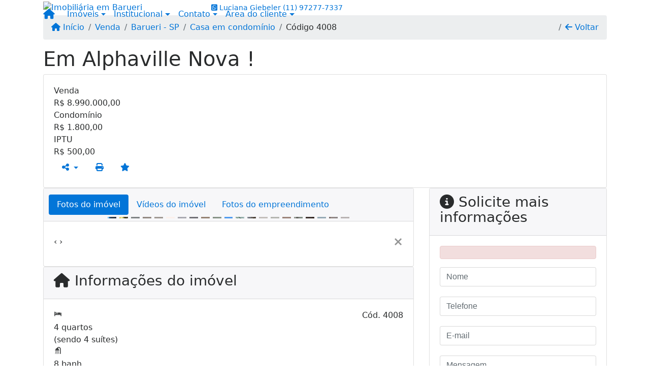

--- FILE ---
content_type: text/html; charset=UTF-8
request_url: https://www.padraoimoveisalphaville.com.br/3008/imoveis/venda-casa-em-condominio-4-quartos-alphaville-0-barueri-sp
body_size: 14422
content:
<!DOCTYPE html><html lang="pt-br"><head><title>Em Alphaville Nova ! - 4008</title><meta name="description" content="Em Alphaville Nova ! - Casa em condomínio para venda em Barueri - SP - Em Alphaville Nova"><meta name="keywords" content="Casa em condomínio , Casa em condomínio Barueri - SP, Barueri - SP, Casa em condomínio , imobiliarias Barueri - SP, imobiliária Barueri - SP, imóveis Barueri - SP, imóveis, Casa em condomínio"><meta charset="utf-8"><meta name="google-site-verification" content="tcM9N-u99UFozBLrHirWadsrbU9sQoOlXbcETwYum8I"><meta name="Robots" content="INDEX,FOLLOW"><meta name="distribution" content="Global"><meta name="rating" content="General"><meta name="revisit-after" content="2"><meta name="classification" content="imobiliaria,imoveis"><meta name="author" content="Code49"><meta name="viewport" content="width=device-width, initial-scale=1, shrink-to-fit=no"><meta http-equiv="x-ua-compatible" content="ie=edge"><meta property="og:url" content="https://www.padraoimoveisalphaville.com.br/3008/imoveis/venda-casa-em-condominio-4-quartos-alphaville-0-barueri-sp"><meta property="og:image" content="https://www.padraoimoveisalphaville.com.br/admin/imovel/20230818T2119410300-828691581.jpg"><meta property="og:image" content="https://www.padraoimoveisalphaville.com.br/admin/imovel/mini/20230818T2119410300-828691581.jpg"><link rel="apple-touch-icon" href="https://www.padraoimoveisalphaville.com.br/admin/imovel/mini/20230818T2119410300-828691581.jpg"><meta name="thumbnail" content="https://www.padraoimoveisalphaville.com.br/admin/imovel/mini/20230818T2119410300-828691581.jpg"><meta property="og:type" content="website"><meta property="og:title" content="Em Alphaville Nova !"><meta property="og:description" content="Venha morar em Alphaville com qualidade de vida e muito conforto ..Casa super aconchegante com acabamento impecável. Ambientes amplos …Lavabo decor..."><link rel="canonical" href="https://www.padraoimoveisalphaville.com.br/3008/imoveis/venda-casa-em-condominio-4-quartos-alphaville-0-barueri-sp">
<!-- Bootstrap -->
<link rel="stylesheet" href="https://www.padraoimoveisalphaville.com.br/css/bootstrap.min.css" crossorigin="anonymous">

<!-- Plugins -->
<link rel="stylesheet" href="https://www.padraoimoveisalphaville.com.br/plugins/bootstrap-multiselect/bootstrap-multiselect.css">
<link rel="stylesheet" href="https://www.padraoimoveisalphaville.com.br/plugins/bootstrap-multiselect/bootstrap-multiselect-custom.css">
<link rel="stylesheet" href="https://www.padraoimoveisalphaville.com.br/plugins/datepicker/datepicker.css">
<link rel="stylesheet" href="https://www.padraoimoveisalphaville.com.br/plugins/animate/animate.min.css">
		<link rel="stylesheet" href="https://www.padraoimoveisalphaville.com.br/crm/js/plugins/quill-emoji/dist/quill-emoji.css">
	<!-- fonts -->
<link rel="stylesheet" href="https://www.padraoimoveisalphaville.com.br/css/font-awesome.min.css">
<link rel="stylesheet" href="https://www.padraoimoveisalphaville.com.br/css/c49icons.min.css">

<link rel="stylesheet" href="https://www.padraoimoveisalphaville.com.br/css/imovel.css?2025112811"><link rel="stylesheet" href="https://www.padraoimoveisalphaville.com.br/css/custom.css?2025112811"><link rel="stylesheet" href="https://www.padraoimoveisalphaville.com.br/css/font-face.css"><!-- Meta Pixel Code -->
<script>
  !function(f,b,e,v,n,t,s)
  {if(f.fbq)return;n=f.fbq=function(){n.callMethod?
  n.callMethod.apply(n,arguments):n.queue.push(arguments)};
  if(!f._fbq)f._fbq=n;n.push=n;n.loaded=!0;n.version='2.0';
  n.queue=[];t=b.createElement(e);t.async=!0;
  t.src=v;s=b.getElementsByTagName(e)[0];
  s.parentNode.insertBefore(t,s)}(window, document,'script',
  'https://connect.facebook.net/en_US/fbevents.js');
  fbq('init', '5614564478629518');
  fbq('track', 'PageView');
</script>
<noscript><img height="1" width="1" style="display:none"
  src="https://www.facebook.com/tr?id=5614564478629518&ev=PageView&noscript=1"
/></noscript>
<!-- End Meta Pixel Code --><!-- Google tag (gtag.js) -->
<script async src="https://www.googletagmanager.com/gtag/js?id=G-NRPL7R6JCN"></script>
<script>
  window.dataLayer = window.dataLayer || [];
  function gtag(){dataLayer.push(arguments);}
  gtag('js', new Date());

  gtag('config', 'G-NRPL7R6JCN');
</script></head><body class="" id="c49page-imovel">
<style>
  .fb-messenger-float {
      z-index: 999;
      position: fixed;
      font-family: 'Open sans';
      font-size: 14px;
      transition: bottom .2s;
      padding: 4px 12px 2px 12px;
      background-color: #1780b5;
      text-align: center;
      border-radius: 100px;
      font-size: 37px;
      bottom: 29px;
      right: 27px;
  }
  .fb-messenger-float i {
    color: #fff;
  }
</style>

<header id="c49header"  data-url_atual="https://www.padraoimoveisalphaville.com.br/" data-url_db="https://www.padraoimoveisalphaville.com.br/"><div id="c49row-1-1"  class="c49row c49-mod-mb-0"><div class="container"><div class="row "><div class="col-sm-12"><div  id="c49mod-1" >
	<div class="c49mod-menu-horizontal-basic">
		<nav class="navbar fixed-top navbar-toggleable-md ">
			<div class="container">
				<button class="navbar-toggler navbar-toggler-right" type="button" data-toggle="collapse" data-target="#navbars1" aria-controls="navbarsContainer" aria-expanded="false" aria-label="Toggle navigation">
					<span class="navbar-toggler-icon"><i class="fa fa-bars" aria-hidden="true"></i></span>
				</button>
									<a aria-label="Menu mobile" class="navbar-brand" href="https://www.padraoimoveisalphaville.com.br/"><i class="fa fa fa-home" aria-hidden="true"></i></a>
				
				<div class="collapse navbar-collapse" id="navbars1">
					<div class="nav navbar-nav mr-auto d-flex align-items-center justify-content-start">

						<div class='nav-item dropdown '><a class='nav-link dropdown-toggle' data-toggle='dropdown' href='' role='button' aria-haspopup='true' aria-expanded='false'>Imóveis</a><div class='dropdown-menu '><ul class='dropdown'><li><a class='dropdown-item dropdown-toggle dropdown-item-sub ' data-toggle='dropdown' href='' role='button' aria-haspopup='true' aria-expanded='false'>Venda</a><div class='dropdown-menu dropdown-submenu'><ul class='dropdown'><li><a class='dropdown-item dropdown-toggle dropdown-item-sub ' data-toggle='dropdown' href='' role='button' aria-haspopup='true' aria-expanded='false'>Apartamentos</a><div class='dropdown-menu dropdown-submenu'><ul class='dropdown'><li><a class='dropdown-item' href="javascript:search_base64('W3siaW5wdXQiOiJ0aXBvIiwidmFsdWUiOiIxIiwidGFibGUiOiJ0X2kifSx7ImlucHV0IjoiY2F0ZWdvcmlhIiwidmFsdWUiOlsiOTgiXSwidGFibGUiOiJpIn0seyJpbnB1dCI6ImRvcm1pdG9yaW8rIiwidmFsdWUiOlsxXSwidGFibGUiOiJpIn1d')" target=''>1 Dormitório</a></li><li><a class='dropdown-item' href="javascript:search_base64('W3siaW5wdXQiOiJ0aXBvIiwidmFsdWUiOiIxIiwidGFibGUiOiJ0X2kifSx7ImlucHV0IjoiY2F0ZWdvcmlhIiwidmFsdWUiOlsiOTgiXSwidGFibGUiOiJpIn0seyJpbnB1dCI6ImRvcm1pdG9yaW8rIiwidmFsdWUiOlsyXSwidGFibGUiOiJpIn1d')" target=''>2 Dormitórios</a></li><li><a class='dropdown-item' href="javascript:search_base64('W3siaW5wdXQiOiJ0aXBvIiwidmFsdWUiOiIxIiwidGFibGUiOiJ0X2kifSx7ImlucHV0IjoiY2F0ZWdvcmlhIiwidmFsdWUiOlsiOTgiXSwidGFibGUiOiJpIn0seyJpbnB1dCI6ImRvcm1pdG9yaW8rIiwidmFsdWUiOlszXSwidGFibGUiOiJpIn1d')" target=''>3 Dormitórios</a></li><li><a class='dropdown-item' href="javascript:search_base64('W3siaW5wdXQiOiJ0aXBvIiwidmFsdWUiOiIxIiwidGFibGUiOiJ0X2kifSx7ImlucHV0IjoiY2F0ZWdvcmlhIiwidmFsdWUiOlsiOTgiXSwidGFibGUiOiJpIn0seyJpbnB1dCI6ImRvcm1pdG9yaW8rIiwidmFsdWUiOls0XSwidGFibGUiOiJpIn1d')" target=''>4 Dormitórios</a></li><li><a class='dropdown-item' href="javascript:search_base64('W3siaW5wdXQiOiJ0aXBvIiwidmFsdWUiOiIxIiwidGFibGUiOiJ0X2kifSx7ImlucHV0IjoiY2F0ZWdvcmlhIiwidmFsdWUiOlsiOTgiXSwidGFibGUiOiJpIn0seyJpbnB1dCI6ImRvcm1pdG9yaW8rIiwidmFsdWUiOls1XSwidGFibGUiOiJpIn1d')" target=''>5 Dormitórios</a></li></ul></div></li><li><a class='dropdown-item dropdown-toggle dropdown-item-sub ' data-toggle='dropdown' href='' role='button' aria-haspopup='true' aria-expanded='false'>Casas</a><div class='dropdown-menu dropdown-submenu'><ul class='dropdown'><li><a class='dropdown-item' href="javascript:search_base64('W3siaW5wdXQiOiJ0aXBvIiwidmFsdWUiOiIxIiwidGFibGUiOiJ0X2kifSx7ImlucHV0IjoiY2F0ZWdvcmlhIiwidmFsdWUiOlsiOTkiXSwidGFibGUiOiJpIn0seyJpbnB1dCI6ImRvcm1pdG9yaW8rIiwidmFsdWUiOlsxXSwidGFibGUiOiJpIn1d')" target=''>1 Dormitório</a></li><li><a class='dropdown-item' href="javascript:search_base64('W3siaW5wdXQiOiJ0aXBvIiwidmFsdWUiOiIxIiwidGFibGUiOiJ0X2kifSx7ImlucHV0IjoiY2F0ZWdvcmlhIiwidmFsdWUiOlsiOTkiXSwidGFibGUiOiJpIn0seyJpbnB1dCI6ImRvcm1pdG9yaW8rIiwidmFsdWUiOlsyXSwidGFibGUiOiJpIn1d')" target=''>2 Dormitórios</a></li><li><a class='dropdown-item' href="javascript:search_base64('W3siaW5wdXQiOiJ0aXBvIiwidmFsdWUiOiIxIiwidGFibGUiOiJ0X2kifSx7ImlucHV0IjoiY2F0ZWdvcmlhIiwidmFsdWUiOlsiOTkiXSwidGFibGUiOiJpIn0seyJpbnB1dCI6ImRvcm1pdG9yaW8rIiwidmFsdWUiOlszXSwidGFibGUiOiJpIn1d')" target=''>3 Dormitórios</a></li><li><a class='dropdown-item' href="javascript:search_base64('W3siaW5wdXQiOiJ0aXBvIiwidmFsdWUiOiIxIiwidGFibGUiOiJ0X2kifSx7ImlucHV0IjoiY2F0ZWdvcmlhIiwidmFsdWUiOlsiOTkiXSwidGFibGUiOiJpIn0seyJpbnB1dCI6ImRvcm1pdG9yaW8rIiwidmFsdWUiOls0XSwidGFibGUiOiJpIn1d')" target=''>4 Dormitórios</a></li><li><a class='dropdown-item' href="javascript:search_base64('W3siaW5wdXQiOiJ0aXBvIiwidmFsdWUiOiIxIiwidGFibGUiOiJ0X2kifSx7ImlucHV0IjoiY2F0ZWdvcmlhIiwidmFsdWUiOlsiOTkiXSwidGFibGUiOiJpIn0seyJpbnB1dCI6ImRvcm1pdG9yaW8rIiwidmFsdWUiOls1XSwidGFibGUiOiJpIn1d')" target=''>5 Dormitórios</a></li></ul></div></li><li><a class='dropdown-item' href="javascript:search_base64('W3siaW5wdXQiOiJ0aXBvaW50ZXJubyIsInZhbHVlIjoiMyIsInRhYmxlIjoiaSJ9LHsiaW5wdXQiOiJ0aXBvIiwidmFsdWUiOiIxIiwidGFibGUiOiJ0X2kifV0=')" target=''>Imóveis comerciais</a></li><li><a class='dropdown-item' href="javascript:search_base64('W3siaW5wdXQiOiJ0aXBvaW50ZXJubyIsInZhbHVlIjoiNCIsInRhYmxlIjoiaSJ9LHsiaW5wdXQiOiJ0aXBvIiwidmFsdWUiOiIxIiwidGFibGUiOiJ0X2kifV0=')" target=''>Imóveis rurais</a></li><li><a class='dropdown-item' href="javascript:search_base64('W3siaW5wdXQiOiJ0aXBvaW50ZXJubyIsInZhbHVlIjoiNSIsInRhYmxlIjoiaSJ9LHsiaW5wdXQiOiJ0aXBvIiwidmFsdWUiOiIxIiwidGFibGUiOiJ0X2kifV0=')" target=''>Terrenos</a></li></ul></div></li><li><a class='dropdown-item dropdown-toggle dropdown-item-sub ' data-toggle='dropdown' href='' role='button' aria-haspopup='true' aria-expanded='false'>Locação</a><div class='dropdown-menu dropdown-submenu'><ul class='dropdown'><li><a class='dropdown-item dropdown-toggle dropdown-item-sub ' data-toggle='dropdown' href='' role='button' aria-haspopup='true' aria-expanded='false'>Apartamentos</a><div class='dropdown-menu dropdown-submenu'><ul class='dropdown'><li><a class='dropdown-item' href="javascript:search_base64('W3siaW5wdXQiOiJ0aXBvIiwidmFsdWUiOiIyIiwidGFibGUiOiJ0X2kifSx7ImlucHV0IjoiY2F0ZWdvcmlhIiwidmFsdWUiOlsiOTgiXSwidGFibGUiOiJpIn0seyJpbnB1dCI6ImRvcm1pdG9yaW8rIiwidmFsdWUiOlsxXSwidGFibGUiOiJpIn1d')" target=''>1 Dormitório</a></li><li><a class='dropdown-item' href="javascript:search_base64('W3siaW5wdXQiOiJ0aXBvIiwidmFsdWUiOiIyIiwidGFibGUiOiJ0X2kifSx7ImlucHV0IjoiY2F0ZWdvcmlhIiwidmFsdWUiOlsiOTgiXSwidGFibGUiOiJpIn0seyJpbnB1dCI6ImRvcm1pdG9yaW8rIiwidmFsdWUiOlsyXSwidGFibGUiOiJpIn1d')" target=''>2 Dormitórios</a></li><li><a class='dropdown-item' href="javascript:search_base64('W3siaW5wdXQiOiJ0aXBvIiwidmFsdWUiOiIyIiwidGFibGUiOiJ0X2kifSx7ImlucHV0IjoiY2F0ZWdvcmlhIiwidmFsdWUiOlsiOTgiXSwidGFibGUiOiJpIn0seyJpbnB1dCI6ImRvcm1pdG9yaW8rIiwidmFsdWUiOlszXSwidGFibGUiOiJpIn1d')" target=''>3 Dormitórios</a></li><li><a class='dropdown-item' href="javascript:search_base64('W3siaW5wdXQiOiJ0aXBvIiwidmFsdWUiOiIyIiwidGFibGUiOiJ0X2kifSx7ImlucHV0IjoiY2F0ZWdvcmlhIiwidmFsdWUiOlsiOTgiXSwidGFibGUiOiJpIn0seyJpbnB1dCI6ImRvcm1pdG9yaW8rIiwidmFsdWUiOls0XSwidGFibGUiOiJpIn1d')" target=''>4 Dormitórios</a></li><li><a class='dropdown-item' href="javascript:search_base64('W3siaW5wdXQiOiJ0aXBvIiwidmFsdWUiOiIyIiwidGFibGUiOiJ0X2kifSx7ImlucHV0IjoiY2F0ZWdvcmlhIiwidmFsdWUiOlsiOTgiXSwidGFibGUiOiJpIn0seyJpbnB1dCI6ImRvcm1pdG9yaW8rIiwidmFsdWUiOls1XSwidGFibGUiOiJpIn1d')" target=''>5 Dormitórios</a></li></ul></div></li><li><a class='dropdown-item dropdown-toggle dropdown-item-sub ' data-toggle='dropdown' href='' role='button' aria-haspopup='true' aria-expanded='false'>Casas</a><div class='dropdown-menu dropdown-submenu'><ul class='dropdown'><li><a class='dropdown-item' href="javascript:search_base64('W3siaW5wdXQiOiJ0aXBvIiwidmFsdWUiOiIyIiwidGFibGUiOiJ0X2kifSx7ImlucHV0IjoiY2F0ZWdvcmlhIiwidmFsdWUiOlsiOTkiXSwidGFibGUiOiJpIn0seyJpbnB1dCI6ImRvcm1pdG9yaW8rIiwidmFsdWUiOlsxXSwidGFibGUiOiJpIn1d')" target=''>1 Dormitório</a></li><li><a class='dropdown-item' href="javascript:search_base64('W3siaW5wdXQiOiJ0aXBvIiwidmFsdWUiOiIyIiwidGFibGUiOiJ0X2kifSx7ImlucHV0IjoiY2F0ZWdvcmlhIiwidmFsdWUiOlsiOTkiXSwidGFibGUiOiJpIn0seyJpbnB1dCI6ImRvcm1pdG9yaW8rIiwidmFsdWUiOlsyXSwidGFibGUiOiJpIn1d')" target=''>2 Dormitórios</a></li><li><a class='dropdown-item' href="javascript:search_base64('W3siaW5wdXQiOiJ0aXBvIiwidmFsdWUiOiIyIiwidGFibGUiOiJ0X2kifSx7ImlucHV0IjoiY2F0ZWdvcmlhIiwidmFsdWUiOlsiOTkiXSwidGFibGUiOiJpIn0seyJpbnB1dCI6ImRvcm1pdG9yaW8rIiwidmFsdWUiOlszXSwidGFibGUiOiJpIn1d')" target=''>3 Dormitórios</a></li><li><a class='dropdown-item' href="javascript:search_base64('W3siaW5wdXQiOiJ0aXBvIiwidmFsdWUiOiIyIiwidGFibGUiOiJ0X2kifSx7ImlucHV0IjoiY2F0ZWdvcmlhIiwidmFsdWUiOlsiOTkiXSwidGFibGUiOiJpIn0seyJpbnB1dCI6ImRvcm1pdG9yaW8rIiwidmFsdWUiOls0XSwidGFibGUiOiJpIn1d')" target=''>4 Dormitórios</a></li><li><a class='dropdown-item' href="javascript:search_base64('W3siaW5wdXQiOiJ0aXBvIiwidmFsdWUiOiIyIiwidGFibGUiOiJ0X2kifSx7ImlucHV0IjoiY2F0ZWdvcmlhIiwidmFsdWUiOlsiOTkiXSwidGFibGUiOiJpIn0seyJpbnB1dCI6ImRvcm1pdG9yaW8rIiwidmFsdWUiOls1XSwidGFibGUiOiJpIn1d')" target=''>5 Dormitórios</a></li></ul></div></li><li><a class='dropdown-item' href="javascript:search_base64('W3siaW5wdXQiOiJ0aXBvaW50ZXJubyIsInZhbHVlIjoiMyIsInRhYmxlIjoiaSJ9LHsiaW5wdXQiOiJ0aXBvIiwidmFsdWUiOiIyIiwidGFibGUiOiJ0X2kifV0=')" target=''>Imóveis comerciais</a></li><li><a class='dropdown-item' href="javascript:search_base64('W3siaW5wdXQiOiJ0aXBvaW50ZXJubyIsInZhbHVlIjoiNCIsInRhYmxlIjoiaSJ9LHsiaW5wdXQiOiJ0aXBvIiwidmFsdWUiOiIyIiwidGFibGUiOiJ0X2kifV0=')" target=''>Imóveis rurais</a></li><li><a class='dropdown-item' href="javascript:search_base64('W3siaW5wdXQiOiJ0aXBvaW50ZXJubyIsInZhbHVlIjoiNSIsInRhYmxlIjoiaSJ9LHsiaW5wdXQiOiJ0aXBvIiwidmFsdWUiOiIyIiwidGFibGUiOiJ0X2kifV0=')" target=''>Terrenos</a></li><li><a class='dropdown-item' href="javascript:search_base64('W3siaW5wdXQiOiJ0aXBvIiwidmFsdWUiOiIzIiwidGFibGUiOiJ0X2kifV0=')" target=''>Temporada</a></li></ul></div></li></ul></div></div><div class='nav-item dropdown '><a class='nav-link dropdown-toggle' data-toggle='dropdown' href='' role='button' aria-haspopup='true' aria-expanded='false'>Institucional</a><div class='dropdown-menu '><ul class='dropdown'><li><a class='dropdown-item' href='https://www.padraoimoveisalphaville.com.br/quem-somos.php'>Quem somos</a></li><li><a class='dropdown-item' href='https://www.padraoimoveisalphaville.com.br/servicos.php'>Serviços</a></li><li><a class='dropdown-item' href='https://www.padraoimoveisalphaville.com.br/trabalhe.php'>Trabalhe conosco</a></li><li><a class='dropdown-item' href='https://www.padraoimoveisalphaville.com.br/parceiros.php'>Parceiros</a></li><li><a class='dropdown-item' href='https://www.padraoimoveisalphaville.com.br/dicionario.php'>Dicionário imobiliário</a></li><li><a class='dropdown-item' href='https://www.padraoimoveisalphaville.com.br/links-uteis.php'>Links úteis</a></li><li><a class='dropdown-item' href='https://www.padraoimoveisalphaville.com.br/noticia.php'>Notícias</a></li></ul></div></div><div class='nav-item dropdown mr-auto'><a class='nav-link dropdown-toggle' data-toggle='dropdown' href='' role='button' aria-haspopup='true' aria-expanded='false'>Contato</a><div class='dropdown-menu '><ul class='dropdown'><a class='dropdown-item' href='https://www.padraoimoveisalphaville.com.br/contato.php'>Fale conosco</a><a class='dropdown-item' href='javascript:ligamos()'>Ligamos para você</a></ul></div></div><div class='nav-item dropdown '><a class='nav-link dropdown-toggle' data-toggle='dropdown' href='' role='button' aria-haspopup='true' aria-expanded='false'>Área do cliente</a><div class='dropdown-menu '><ul class='dropdown'><a class='dropdown-item' href='https://www.padraoimoveisalphaville.com.br/account/?tab=favorites' data-toggle='modal' data-target='#modal-client-area'><i class='fa fa-star' aria-hidden='true'></i> Imóveis favoritos</a><a class='dropdown-item' href='javascript:cadastre()'><i class='fa fa-home' aria-hidden='true'></i> Cadastrar imóvel</a><a class='dropdown-item' href='javascript:perfil()' data-toggle='modal' data-target='#modal-client-area'><i class='fa fa-gift' aria-hidden='true'></i> Encomendar imóvel</a><div class='dropdown-divider'></div><a class='dropdown-item' href='#' data-toggle='modal' data-target='#modal-client-area'><i class='fa fa-sign-in-alt' aria-hidden='true'></i> Entrar</a></ul></div></div><div class='nav-item '><div id='c49mod-65'  >
<!-- <div class="dropdown c49mod-translator c49mod-translator-basic notranslate">
	<a id="current-flag" onclick="loadGoogleTranslator()" class="nav-link dropdown-toggle" data-toggle="dropdown" href="#" role="button" aria-haspopup="true" aria-expanded="false"><div class="flag-bra1"></div></a>
	<div class="dropdown-menu dropdown-menu-right">
		<a class="dropdown-item hidden language" href="#" data-padrao="1" data-sigla="pt" data-flag="bra1" data-lang="Portuguese">
			<span class="flag-bra1 img-rounded traducao"></span> Portuguese		</a>
				<a class="dropdown-item language" href="#" data-sigla="en" data-flag="eua1" data-lang="English">
			<span class="flag-eua1 img-rounded traducao"></span> English		</a>
				<a class="dropdown-item language" href="#" data-sigla="es" data-flag="esp1" data-lang="Spanish">
			<span class="flag-esp1 img-rounded traducao"></span> Spanish		</a>
				<div id="google_translate_element" class="hidden"></div>
	</div>
</div> --></div></div>
						<!-- Menu antigo -->

											</ul>
				</div>
			</div>
		</nav>
	</div>
	</div></div></div></div></div><div id="c49row-1-2"  class="c49row c49-mod-mb-0"><div class="container"><div class="row "><div class="col-md-6 col-lg-3 d-flex align-items-center text-center text-md-left justify-content-center justify-content-md-start"><div  id="c49mod-2" ><div class="c49mod-image-basic c49mod-image"><a href="https://www.padraoimoveisalphaville.com.br/"><img class="c49-image" src="https://www.padraoimoveisalphaville.com.br/img/logo-topo.png?v=1710766797" loading="lazy" alt="Imobiliária em Barueri"></a></div></div></div><div class="col-md-6 col-lg-4 d-flex align-items-center text-center justify-content-center"><div  id="c49mod-4" > <div class="c49mod-contact-dropdown"><div class="c49-contact-phone"><span class="c49-phone btn btn-link btn-no-link btn-sm"><i class="c49-icon fab fa-whatsapp-square align-middle" aria-hidden="true" onclick="window.open('https://api.whatsapp.com/send?phone=5511972777337')"></i> <span class="c49-label align-middle"><span class="c49-tag">Luciana Giebeler </span><a href=https://api.whatsapp.com/send?phone=5511972777337 target='_blank'>(11) 97277-7337</a></span></span></div></div></div></div><div class="col-lg-5 hidden-md-down d-flex align-items-end"><div  id="c49mod-3" ><div class="c49mod-image-basic c49mod-image"><img class="c49-image" src="https://www.padraoimoveisalphaville.com.br/gallery/c49-people10.png?v=1592224329" loading="lazy" alt=""></div></div></div></div></div></div><div id="c49row-1-3"  class="c49row c49-mod-mb-0"><div class="container"><div class="row "><div class="col-sm-12"><div class='hidden-xs-down' id="c49mod-8" ></div></div></div></div></div><div id="c49row-1-4"  class=""><div class=""><div class="row "><div class=""><div  id="c49mod-77" >
	<script>
		var phoneW = "5511972777337",
		msgW1 = "Em que podemos ajudá-lo(a)?",
		msgW2 = "",
		cor = "#b2b2b2",
		position = "right",
		autoOpen = "",
		timer = "4000",
		titleW = "Contato por whatsapp",
		showpop = "",
		txtSite = "Site";
	</script>

	
		<div  class="floating-wpp "></div>

	

<script>
	var openWhatsappButton = document.getElementById("open-whatsapp");
	if (openWhatsappButton) {
		// Abrir a janela modal ao clicar no ícone do WhatsApp
		document.getElementById("open-whatsapp").addEventListener("click", function () {
			document.getElementById("modalWhats").style.display = "block";
		});

		// Fechar a janela modal ao clicar no botão "Fechar" (X)
		document.querySelector(".close").addEventListener("click", function () {
			document.getElementById("modalWhats").style.display = "none";
		});

		// Função para verificar se o e-mail é válido
		function isEmailValid(email) {
			var regex = /^[a-zA-Z0-9._-]+@[a-zA-Z0-9.-]+\.[a-zA-Z]{2,4}$/;
			return regex.test(email);
		}

		// Função para verificar se todos os campos estão preenchidos
		function camposEstaoPreenchidos() {
			var nome = document.querySelector('input[name="nome"]').value;
			var telefone = document.querySelector('input[name="telefone"]').value;
			var email = document.querySelector('input[name="email"]').value;

			return nome !== "" && telefone !== "" && email !== "";
		}

		// Manipulador de evento para o link do WhatsApp
		document.getElementById("whatsapp-link").addEventListener("click", function (e) {
			var email = document.querySelector('input[name="email"]').value;

			if (!camposEstaoPreenchidos()) {
		        e.preventDefault(); // Impede a abertura do link
		    } else if (!isEmailValid(email)) {
		        e.preventDefault(); // Impede a abertura do link
		    }
		});
	}
</script>

</div></div></div></div></div></header><main id="c49main" ><div id="c49row-8-1"  class="c49row"><div class="container"><div class="row "><div class="col-md-12"><div  id="c49mod-18" >		<div class="c49mod-breadcrumb c49mod-breadcrumb-basic">
			<nav class="breadcrumb">
				<a class="breadcrumb-item" href="https://www.padraoimoveisalphaville.com.br/"><i class="fa fa-home" aria-hidden="true"></i> Início</a>
				<a class="breadcrumb-item " href="https://www.padraoimoveisalphaville.com.br/imobiliaria/venda/imoveis/52">Venda</a><a class="breadcrumb-item " href="https://www.padraoimoveisalphaville.com.br/imobiliaria/barueri-sp/imoveis/53">Barueri - SP</a><a class="breadcrumb-item " href="https://www.padraoimoveisalphaville.com.br/imobiliaria/casa-em-condominio/imoveis/37">Casa em condomínio</a><a class="breadcrumb-item active">Código 4008</a>				<a class="breadcrumb-item breadcrumb-return float-right" href="javascript:window.history.back()"><i class="fa fa-arrow-left" aria-hidden="true"></i> Voltar</a>
			</nav>
		</div>
	

</div></div></div></div></div><div id="c49row-8-2"  class="c49row"><div class="container"><div class="row "><div class="col-md-12"><div  id="c49mod-27" >
	<div class="c49mod-property-header-basic page-position">
		<div class="c49-property-title">
							<h1>Em Alphaville Nova !</h1>
					</div>

		<div class="c49-property-bar" id="property-3008">
			<div class="card">
				<div class="card-block">
											
									<div class="c49-property-price">
										<div class="c49-property-price-title">Venda</div>
										<div class="c49-property-price-value"><span class="c49-currency">R$</span> 8.990.000,00</div>
									</div>

								
									<div class="c49-property-price">
										<div class="c49-property-price-title">Condomínio</div>
										<div class="c49-property-price-value"><span class="c49-currency">R$</span> 1.800,00</div>
									</div>

								
									<div class="c49-property-price">
										<div class="c49-property-price-title">IPTU</div>
										<div class="c49-property-price-value"><span class="c49-currency">R$</span> 500,00</div>
									</div>

								
					<div class="c49-action-icons">
						<div class="btn-group">
															<button onclick="mobileShare('Padrão Imóveis Alphaville - Em Alphaville Nova !', 'https://www.padraoimoveisalphaville.com.br/3008/imoveis/venda-casa-em-condominio-4-quartos-alphaville-0-barueri-sp')" type="button" class="btn btn-link dropdown-toggle hidden-md-up"  aria-haspopup="true" aria-expanded="false">
									<i class="fa fa-share-alt" aria-hidden="true"></i>
								</button>
								<button type="button" class="btn btn-link dropdown-toggle hidden-sm-down" data-toggle="dropdown" aria-haspopup="true" aria-expanded="false">
									<i class="fa fa-share-alt" aria-hidden="true"></i>
								</button>
								<div class="dropdown-menu dropdown-menu-right">
									<a class="dropdown-item cursor-pointer" onclick="changeIconAndCopyToClipboard(this,'https://www.padraoimoveisalphaville.com.br/3008/imoveis/venda-casa-em-condominio-4-quartos-alphaville-0-barueri-sp')"><i class="fa fa-clone" aria-hidden="true"></i> Copiar link</a>
									<a class="dropdown-item" href="https://api.whatsapp.com/send?text=Padrão Imóveis Alphaville - Em Alphaville Nova ! - https://www.padraoimoveisalphaville.com.br/3008/imoveis/venda-casa-em-condominio-4-quartos-alphaville-0-barueri-sp" data-action="share/whatsapp/share" target="_blank"><i class="fab fa-whatsapp" aria-hidden="true"></i> Whatsapp</a>
									<a class="dropdown-item" href="javascript:new_window('https://www.facebook.com/sharer.php?u=https://www.padraoimoveisalphaville.com.br/3008/imoveis/venda-casa-em-condominio-4-quartos-alphaville-0-barueri-sp','Facebook','450','450','yes');"><i class="fab fa-facebook" aria-hidden="true"></i> Facebook</a>
									<a class="dropdown-item" href="javascript:new_window('https://twitter.com/share?text=Padrão Imóveis Alphaville - Em Alphaville Nova ! 
 https://www.padraoimoveisalphaville.com.br/3008/imoveis/venda-casa-em-condominio-4-quartos-alphaville-0-barueri-sp&url=https://www.padraoimoveisalphaville.com.br/3008/imoveis/venda-casa-em-condominio-4-quartos-alphaville-0-barueri-sp','Twitter','450','450','yes');"><i class="fab fa-twitter" aria-hidden="true"></i> Twitter</a>
									<a class="dropdown-item" href="javascript:new_window('https://www.linkedin.com/shareArticle?mini=true&url=https://www.padraoimoveisalphaville.com.br/3008/imoveis/venda-casa-em-condominio-4-quartos-alphaville-0-barueri-sp','Linkedin','450','450','yes');"><i class="fab fa-linkedin" aria-hidden="true"></i> LinkedIn</a>
								</div>
																							<a href="" data-toggle="modal" data-target="#printModal" class="btn btn-link btn-print"><i class="fa fa-print" aria-hidden="true"></i></a>
								<a class="btn btn-link btn-favorite" data-favorito="0" href="javascript:favoritar_imovel(3008, this)"><i class="fa fa-star " aria-hidden="true"></i></a>
													</div>
					</div>
				</div>
			</div>
		</div>
	</div>

	<div class="modal fade print-modal" id="printModal" tabindex="-1" role="dialog" aria-labelledby="exampleModalLabel" aria-hidden="true">
		<div class="modal-dialog modal-lg" role="document">
			<div class="modal-content">
				<div class="modal-header">
					<h5 class="modal-title" id="exampleModalLabel">Ficha de impressão</h5>
					<button type="button" class="close" data-dismiss="modal" aria-label="Close">
						<span aria-hidden="true">&times;</span>
					</button>
				</div>
				<div class="modal-body">
					<iframe class="frame-size" src="https://www.padraoimoveisalphaville.com.br/print.php?id=3008"></iframe>
				</div>
			</div>
		</div>
	</div>

	</div></div></div></div></div><div id="c49row-8-3"  class="c49row"><div class="container"><div class="row "><div class="col-lg-7 col-xl-8"><div class="" id="c49wrap-24"><div class="card c49wrap-card-tab">
			<div class="card-header">
			<ul class="nav nav-pills card-header-pills pull-xs-left slider-pro-tab" role="tablist">
									<li class="nav-item">
						<a class="nav-link active" data-toggle="tab" href="#c49mod-24-1" role="tab"><span>Fotos do imóvel</span></a>
					</li>
									<li class="nav-item">
						<a class="nav-link " data-toggle="tab" href="#c49mod-24-2" role="tab"><span>Vídeos do imóvel</span></a>
					</li>
									<li class="nav-item">
						<a class="nav-link " data-toggle="tab" href="#c49mod-24-3" role="tab"><span>Fotos do empreendimento</span></a>
					</li>
							</ul>
		</div>

		<div class="card-block">
			<div class="tab-content">
									<div class="tab-pane active" id="c49mod-24-1" role="tabpanel">
			            			                    <div id="c49mod-28" class="">
	<div class="c49mod-property-gallery-bluimp">

					<div class="tab-pane active" id="photos-property" role="tabpanel">

				<div id="photos-property-carousel" class="carousel c49-carousel-gallery slide" data-ride="carousel">
					<ol class="carousel-indicators">
													<li data-target="#photos-property-carousel" style="background-image: url(https://www.padraoimoveisalphaville.com.br//admin/imovel/mini/20230818T2119410300-828691581.jpg);" data-slide-to="0" class="active"></li>
																				<li data-target="#photos-property-carousel" style="background-image: url(https://www.padraoimoveisalphaville.com.br//admin/imovel/mini/20230818T2119420300-531969435.jpg);" data-slide-to="1" class=""></li>
																				<li data-target="#photos-property-carousel" style="background-image: url(https://www.padraoimoveisalphaville.com.br//admin/imovel/mini/20230818T2119420300-854794506.jpg);" data-slide-to="2" class=""></li>
																				<li data-target="#photos-property-carousel" style="background-image: url(https://www.padraoimoveisalphaville.com.br//admin/imovel/mini/20230818T2119430300-146604896.jpg);" data-slide-to="3" class=""></li>
																				<li data-target="#photos-property-carousel" style="background-image: url(https://www.padraoimoveisalphaville.com.br//admin/imovel/mini/20230818T2119430300-264285822.jpg);" data-slide-to="4" class=""></li>
																				<li data-target="#photos-property-carousel" style="background-image: url(https://www.padraoimoveisalphaville.com.br//admin/imovel/mini/20230818T2119440300-111428039.jpg);" data-slide-to="5" class=""></li>
																				<li data-target="#photos-property-carousel" style="background-image: url(https://www.padraoimoveisalphaville.com.br//admin/imovel/mini/20230818T2119450300-754229511.jpg);" data-slide-to="6" class=""></li>
																				<li data-target="#photos-property-carousel" style="background-image: url(https://www.padraoimoveisalphaville.com.br//admin/imovel/mini/20230818T2119450300-704437078.jpg);" data-slide-to="7" class=""></li>
																				<li data-target="#photos-property-carousel" style="background-image: url(https://www.padraoimoveisalphaville.com.br//admin/imovel/mini/20230818T2119460300-106814215.jpg);" data-slide-to="8" class=""></li>
																				<li data-target="#photos-property-carousel" style="background-image: url(https://www.padraoimoveisalphaville.com.br//admin/imovel/mini/20230818T2119460300-862756877.jpg);" data-slide-to="9" class=""></li>
																				<li data-target="#photos-property-carousel" style="background-image: url(https://www.padraoimoveisalphaville.com.br//admin/imovel/mini/20230818T2119470300-392580504.jpg);" data-slide-to="10" class=""></li>
																				<li data-target="#photos-property-carousel" style="background-image: url(https://www.padraoimoveisalphaville.com.br//admin/imovel/mini/20230818T2119490300-601498652.jpg);" data-slide-to="11" class=""></li>
																				<li data-target="#photos-property-carousel" style="background-image: url(https://www.padraoimoveisalphaville.com.br//admin/imovel/mini/20230818T2119500300-437878137.jpg);" data-slide-to="12" class=""></li>
																				<li data-target="#photos-property-carousel" style="background-image: url(https://www.padraoimoveisalphaville.com.br//admin/imovel/mini/20230818T2119500300-437961761.jpg);" data-slide-to="13" class=""></li>
																				<li data-target="#photos-property-carousel" style="background-image: url(https://www.padraoimoveisalphaville.com.br//admin/imovel/mini/20230818T2119510300-833524600.jpg);" data-slide-to="14" class=""></li>
																				<li data-target="#photos-property-carousel" style="background-image: url(https://www.padraoimoveisalphaville.com.br//admin/imovel/mini/20230818T2119510300-897160839.jpg);" data-slide-to="15" class=""></li>
																				<li data-target="#photos-property-carousel" style="background-image: url(https://www.padraoimoveisalphaville.com.br//admin/imovel/mini/20230818T2119510300-9253162.jpg);" data-slide-to="16" class=""></li>
																				<li data-target="#photos-property-carousel" style="background-image: url(https://www.padraoimoveisalphaville.com.br//admin/imovel/mini/20230818T2119510300-579709099.jpg);" data-slide-to="17" class=""></li>
																				<li data-target="#photos-property-carousel" style="background-image: url(https://www.padraoimoveisalphaville.com.br//admin/imovel/mini/20230818T2119520300-378030957.jpg);" data-slide-to="18" class=""></li>
																				<li data-target="#photos-property-carousel" style="background-image: url(https://www.padraoimoveisalphaville.com.br//admin/imovel/mini/20230818T2119520300-929242403.jpg);" data-slide-to="19" class=""></li>
																				<li data-target="#photos-property-carousel" style="background-image: url(https://www.padraoimoveisalphaville.com.br//admin/imovel/mini/20230818T2119520300-140763763.jpg);" data-slide-to="20" class=""></li>
																		</ol>
					<div class="carousel-inner gal-relative" role="listbox">
													<div class="carousel-item active" data-foto="https://www.padraoimoveisalphaville.com.br/exportacao/fotos/20230818T2119410300-828691581.jpg" data-gallery="imovel">
								<div style="background-image: url(https://www.padraoimoveisalphaville.com.br/exportacao/fotos/20230818T2119410300-828691581.jpg);"></div>
								<span class="legenda"></span>
							</div>
																				<div class="carousel-item " data-foto="https://www.padraoimoveisalphaville.com.br/exportacao/fotos/20230818T2119420300-531969435.jpg" data-gallery="imovel">
								<div style="background-image: url(https://www.padraoimoveisalphaville.com.br/exportacao/fotos/20230818T2119420300-531969435.jpg);"></div>
								<span class="legenda"></span>
							</div>
																				<div class="carousel-item " data-foto="https://www.padraoimoveisalphaville.com.br/exportacao/fotos/20230818T2119420300-854794506.jpg" data-gallery="imovel">
								<div style="background-image: url(https://www.padraoimoveisalphaville.com.br/exportacao/fotos/20230818T2119420300-854794506.jpg);"></div>
								<span class="legenda"></span>
							</div>
																				<div class="carousel-item " data-foto="https://www.padraoimoveisalphaville.com.br/exportacao/fotos/20230818T2119430300-146604896.jpg" data-gallery="imovel">
								<div style="background-image: url(https://www.padraoimoveisalphaville.com.br/exportacao/fotos/20230818T2119430300-146604896.jpg);"></div>
								<span class="legenda"></span>
							</div>
																				<div class="carousel-item " data-foto="https://www.padraoimoveisalphaville.com.br/exportacao/fotos/20230818T2119430300-264285822.jpg" data-gallery="imovel">
								<div style="background-image: url(https://www.padraoimoveisalphaville.com.br/exportacao/fotos/20230818T2119430300-264285822.jpg);"></div>
								<span class="legenda"></span>
							</div>
																				<div class="carousel-item " data-foto="https://www.padraoimoveisalphaville.com.br/exportacao/fotos/20230818T2119440300-111428039.jpg" data-gallery="imovel">
								<div style="background-image: url(https://www.padraoimoveisalphaville.com.br/exportacao/fotos/20230818T2119440300-111428039.jpg);"></div>
								<span class="legenda"></span>
							</div>
																				<div class="carousel-item " data-foto="https://www.padraoimoveisalphaville.com.br/exportacao/fotos/20230818T2119450300-754229511.jpg" data-gallery="imovel">
								<div style="background-image: url(https://www.padraoimoveisalphaville.com.br/exportacao/fotos/20230818T2119450300-754229511.jpg);"></div>
								<span class="legenda"></span>
							</div>
																				<div class="carousel-item " data-foto="https://www.padraoimoveisalphaville.com.br/exportacao/fotos/20230818T2119450300-704437078.jpg" data-gallery="imovel">
								<div style="background-image: url(https://www.padraoimoveisalphaville.com.br/exportacao/fotos/20230818T2119450300-704437078.jpg);"></div>
								<span class="legenda"></span>
							</div>
																				<div class="carousel-item " data-foto="https://www.padraoimoveisalphaville.com.br/exportacao/fotos/20230818T2119460300-106814215.jpg" data-gallery="imovel">
								<div style="background-image: url(https://www.padraoimoveisalphaville.com.br/exportacao/fotos/20230818T2119460300-106814215.jpg);"></div>
								<span class="legenda"></span>
							</div>
																				<div class="carousel-item " data-foto="https://www.padraoimoveisalphaville.com.br/exportacao/fotos/20230818T2119460300-862756877.jpg" data-gallery="imovel">
								<div style="background-image: url(https://www.padraoimoveisalphaville.com.br/exportacao/fotos/20230818T2119460300-862756877.jpg);"></div>
								<span class="legenda"></span>
							</div>
																				<div class="carousel-item " data-foto="https://www.padraoimoveisalphaville.com.br/exportacao/fotos/20230818T2119470300-392580504.jpg" data-gallery="imovel">
								<div style="background-image: url(https://www.padraoimoveisalphaville.com.br/exportacao/fotos/20230818T2119470300-392580504.jpg);"></div>
								<span class="legenda"></span>
							</div>
																				<div class="carousel-item " data-foto="https://www.padraoimoveisalphaville.com.br/exportacao/fotos/20230818T2119490300-601498652.jpg" data-gallery="imovel">
								<div style="background-image: url(https://www.padraoimoveisalphaville.com.br/exportacao/fotos/20230818T2119490300-601498652.jpg);"></div>
								<span class="legenda"></span>
							</div>
																				<div class="carousel-item " data-foto="https://www.padraoimoveisalphaville.com.br/exportacao/fotos/20230818T2119500300-437878137.jpg" data-gallery="imovel">
								<div style="background-image: url(https://www.padraoimoveisalphaville.com.br/exportacao/fotos/20230818T2119500300-437878137.jpg);"></div>
								<span class="legenda"></span>
							</div>
																				<div class="carousel-item " data-foto="https://www.padraoimoveisalphaville.com.br/exportacao/fotos/20230818T2119500300-437961761.jpg" data-gallery="imovel">
								<div style="background-image: url(https://www.padraoimoveisalphaville.com.br/exportacao/fotos/20230818T2119500300-437961761.jpg);"></div>
								<span class="legenda"></span>
							</div>
																				<div class="carousel-item " data-foto="https://www.padraoimoveisalphaville.com.br/exportacao/fotos/20230818T2119510300-833524600.jpg" data-gallery="imovel">
								<div style="background-image: url(https://www.padraoimoveisalphaville.com.br/exportacao/fotos/20230818T2119510300-833524600.jpg);"></div>
								<span class="legenda"></span>
							</div>
																				<div class="carousel-item " data-foto="https://www.padraoimoveisalphaville.com.br/exportacao/fotos/20230818T2119510300-897160839.jpg" data-gallery="imovel">
								<div style="background-image: url(https://www.padraoimoveisalphaville.com.br/exportacao/fotos/20230818T2119510300-897160839.jpg);"></div>
								<span class="legenda"></span>
							</div>
																				<div class="carousel-item " data-foto="https://www.padraoimoveisalphaville.com.br/exportacao/fotos/20230818T2119510300-9253162.jpg" data-gallery="imovel">
								<div style="background-image: url(https://www.padraoimoveisalphaville.com.br/exportacao/fotos/20230818T2119510300-9253162.jpg);"></div>
								<span class="legenda"></span>
							</div>
																				<div class="carousel-item " data-foto="https://www.padraoimoveisalphaville.com.br/exportacao/fotos/20230818T2119510300-579709099.jpg" data-gallery="imovel">
								<div style="background-image: url(https://www.padraoimoveisalphaville.com.br/exportacao/fotos/20230818T2119510300-579709099.jpg);"></div>
								<span class="legenda"></span>
							</div>
																				<div class="carousel-item " data-foto="https://www.padraoimoveisalphaville.com.br/exportacao/fotos/20230818T2119520300-378030957.jpg" data-gallery="imovel">
								<div style="background-image: url(https://www.padraoimoveisalphaville.com.br/exportacao/fotos/20230818T2119520300-378030957.jpg);"></div>
								<span class="legenda"></span>
							</div>
																				<div class="carousel-item " data-foto="https://www.padraoimoveisalphaville.com.br/exportacao/fotos/20230818T2119520300-929242403.jpg" data-gallery="imovel">
								<div style="background-image: url(https://www.padraoimoveisalphaville.com.br/exportacao/fotos/20230818T2119520300-929242403.jpg);"></div>
								<span class="legenda"></span>
							</div>
																				<div class="carousel-item " data-foto="https://www.padraoimoveisalphaville.com.br/exportacao/fotos/20230818T2119520300-140763763.jpg" data-gallery="imovel">
								<div style="background-image: url(https://www.padraoimoveisalphaville.com.br/exportacao/fotos/20230818T2119520300-140763763.jpg);"></div>
								<span class="legenda"></span>
							</div>
																		</div>
					<a class="carousel-control-prev" href="#photos-property-carousel" role="button" data-slide="prev">
						<span class="carousel-control-prev-icon" aria-hidden="true"></span>
						<span class="sr-only">Previous</span>
					</a>
					<a class="carousel-control-next" href="#photos-property-carousel" role="button" data-slide="next">
						<span class="carousel-control-next-icon" aria-hidden="true"></span>
						<span class="sr-only">Next</span>
					</a>
				</div>

			</div>
			</div>


<link rel="stylesheet" href="https://www.padraoimoveisalphaville.com.br/plugins/blueimp-gallery/blueimp-gallery.min.css?2025112811">
<div id="blueimp-gallery" class="blueimp-gallery blueimp-gallery-controls" data-use-bootstrap-modal="false" data-hide-page-scrollbars="false">
    <div class="slides"></div>
    <h3 class="title"></h3>
    <a class="prev">‹</a>
    <a class="next">›</a>
    <a class="close">×</a>
    <a class="play-pause"></a>
    <ol class="indicator"></ol>
    <div class="modal fade">
        <div class="modal-dialog">
            <div class="modal-content">
                <div class="modal-header">
                    <button type="button" class="close" aria-hidden="true">&times;</button>
                    <h4 class="modal-title"></h4>
                </div>
                <div class="modal-body next"></div>
                <div class="modal-footer">
                    <button type="button" class="btn btn-default pull-left prev">
                        <i class="glyphicon glyphicon-chevron-left"></i>
                        Previous
                    </button>
                    <button type="button" class="btn btn-primary next">
                        Next
                        <i class="glyphicon glyphicon-chevron-right"></i>
                    </button>
                </div>
            </div>
        </div>
    </div>
</div>

</div>
			                					</div>
									<div class="tab-pane " id="c49mod-24-2" role="tabpanel">
			            			                    <div id="c49mod-76" class="">


	<div class="c49mod-property-gallery-basic">

					<div class="wrap-hidden" data-hidden="#c49mod-24-2"></div>
			</div>
<link rel="stylesheet" href="https://www.padraoimoveisalphaville.com.br/plugins/blueimp-gallery/blueimp-gallery.min.css?2025112811">
<div id="blueimp-gallery" class="blueimp-gallery blueimp-gallery-controls" data-use-bootstrap-modal="false" data-hide-page-scrollbars="false">
    <div class="slides"></div>
    <h3 class="title"></h3>
    <a class="prev">‹</a>
    <a class="next">›</a>
    <a class="close">×</a>
    <a class="play-pause"></a>
    <ol class="indicator"></ol>
    <div class="modal fade">
        <div class="modal-dialog">
            <div class="modal-content">
                <div class="modal-header">
                    <button type="button" class="close" aria-hidden="true">&times;</button>
                    <h4 class="modal-title"></h4>
                </div>
                <div class="modal-body next"></div>
                <div class="modal-footer">
                    <button type="button" class="btn btn-default pull-left prev">
                        <i class="glyphicon glyphicon-chevron-left"></i>
                        Previous
                    </button>
                    <button type="button" class="btn btn-primary next">
                        Next
                        <i class="glyphicon glyphicon-chevron-right"></i>
                    </button>
                </div>
            </div>
        </div>
    </div>
</div>

</div>
			                					</div>
									<div class="tab-pane " id="c49mod-24-3" role="tabpanel">
			            			                    <div id="c49mod-53" class="">


	<div class="c49mod-property-gallery-bluimp">

					<div class="wrap-hidden" data-hidden="#c49mod-24-3"></div>
		
	</div>
<link rel="stylesheet" href="https://www.padraoimoveisalphaville.com.br/plugins/blueimp-gallery/blueimp-gallery.min.css?2025112811">
<div id="blueimp-gallery" class="blueimp-gallery blueimp-gallery-controls" data-use-bootstrap-modal="false" data-hide-page-scrollbars="false">
    <div class="slides"></div>
    <h3 class="title"></h3>
    <a class="prev">‹</a>
    <a class="next">›</a>
    <a class="close">×</a>
    <a class="play-pause"></a>
    <ol class="indicator"></ol>
    <div class="modal fade">
        <div class="modal-dialog">
            <div class="modal-content">
                <div class="modal-header">
                    <button type="button" class="close" aria-hidden="true">&times;</button>
                    <h4 class="modal-title"></h4>
                </div>
                <div class="modal-body next"></div>
                <div class="modal-footer">
                    <button type="button" class="btn btn-default pull-left prev">
                        <i class="glyphicon glyphicon-chevron-left"></i>
                        Previous
                    </button>
                    <button type="button" class="btn btn-primary next">
                        Next
                        <i class="glyphicon glyphicon-chevron-right"></i>
                    </button>
                </div>
            </div>
        </div>
    </div>
</div>

</div>
			                					</div>
							</div>
		</div>
	</div>
</div><div class="" id="c49wrap-17"><div class="card c49wrap-card">
						<div class="card-header">
				<h3 class="c49-card-title">
					<i class="fa fa-home"></i>
					Informações do imóvel				</h3>
			</div>
		
		<div class="card-block ">
	        		                <div id="c49mod-29"  >
	<div class="c49mod-property-infos-basic">

		
			<div class="c49-property-numbers d-flex justify-content-between">
				<div class="c49-property-features">
					<div class="c49-property-number-wrap"><span class="c49icon-bedroom-1"></span><div class="c49-property-number">4 quartos</div><div class="c49-property-number2">  (sendo 4 suítes)</div></div><div class="c49-property-number-wrap"><span class="c49icon-bathroom-1"></span><div class="c49-property-number">8 banh.</div></div><div class="c49-property-number-wrap"><span class="c49icon-garage-1"></span><div class="c49-property-number">4 vagas</div><div class="c49-property-number2">  (sendo 2 cobertas)</div></div>				</div>

				<div class="info-codigo">
					<span class="info-codigo-ref">Cód.</span> 4008				</div>
			</div>

							<h2 class="property-title m-b-20">Em Alphaville Nova !</h2>
			
							<div class="property-description p-b-20">
					<p><p>Venha morar em Alphaville com qualidade de vida e muito conforto ..</p><p>Casa super aconchegante com acabamento impecável. Ambientes amplos …</p><p>Lavabo decorado …</p><p>cozinha planejada..</p><p>A casa possui um lazer excelente com muito verde e completo !</p><p>Agende logo a sua visita !</p></p>
				</div>
			
			<div class="row">
				<div class="col-sm-12">
										 
							<div class="table-row table-row-odd" id="transacao">
								<div><i class="fa fa-chevron-circle-right"></i> Transação</div>
								 
								<div> Venda </div> 
							</div>
						 
							<div class="table-row table-row-odd" id="finalidade">
								<div><i class="fa fa-chevron-circle-right"></i> Finalidade</div>
								 
								<div> Residencial </div> 
							</div>
						 
							<div class="table-row table-row-odd" id="tipodeimovel">
								<div><i class="fa fa-chevron-circle-right"></i> Tipo de imóvel</div>
								 
								<div> Casa em condomínio </div> 
							</div>
						 
							<div class="table-row table-row-odd" id="cidade">
								<div><i class="fa fa-chevron-circle-right"></i> Cidade</div>
								 
								<div> Barueri - SP </div> 
							</div>
						 
							<div class="table-row table-row-odd" id="regiao">
								<div><i class="fa fa-chevron-circle-right"></i> Região</div>
								 
								<div> Alphaville </div> 
							</div>
						 
							<div class="table-row table-row-odd" id="bairro">
								<div><i class="fa fa-chevron-circle-right"></i> Bairro</div>
								 
								<div> Alphaville 0 </div> 
							</div>
						 
							<div class="table-row table-row-odd" id="lavabos">
								<div><i class="fa fa-chevron-circle-right"></i> Lavabos</div>
								 
								<div> 2 </div> 
							</div>
						 
							<div class="table-row table-row-odd" id="metragem">
								<div><i class="fa fa-chevron-circle-right"></i> Metragem</div>
								 
								<div> 640 </div> 
							</div>
						 
							<div class="table-row table-row-odd" id="areaconstruida">
								<div><i class="fa fa-chevron-circle-right"></i> Área construída</div>
								 
								<div> 449 m² <span class='badge badge-default m2txt'> R$ 20.022,27/m²</span> </div> 
							</div>
						 
							<div class="table-row table-row-odd" id="areaprivativa">
								<div><i class="fa fa-chevron-circle-right"></i> Área privativa</div>
								 
								<div> 440 m²  </div> 
							</div>
						 
							<div class="table-row table-row-odd" id="areatotal">
								<div><i class="fa fa-chevron-circle-right"></i> Área total</div>
								 
								<div> 640 m²  </div> 
							</div>
						 			
				</div>
			</div>

			<br><br>

			
			<div class="c49-property-characteristics">
				<ul class="nav nav-pills c49-nav-pills" role="tablist">
											<li class="nav-item">
							<a class="nav-link ease active" data-toggle="tab" href="#tab1" role="tab">
								<span>Características do imóvel</span>
							</a>
						</li>
											<li class="nav-item">
							<a class="nav-link ease " data-toggle="tab" href="#tab2" role="tab">
								<span>Instalação</span>
							</a>
						</li>
											<li class="nav-item">
							<a class="nav-link ease " data-toggle="tab" href="#tab3" role="tab">
								<span>Acabamento</span>
							</a>
						</li>
											<li class="nav-item">
							<a class="nav-link ease " data-toggle="tab" href="#tab4" role="tab">
								<span>Lazer</span>
							</a>
						</li>
									</ul>

				<div class="tab-content p-b-20">
											<div class="tab-pane active" id="tab1" role="tabpanel">
							<div class="characteristics-section">
																	<div class="table-col"><div><i class="far fa-check-circle"></i> Área de serviço</div></div>
																	<div class="table-col"><div><i class="far fa-check-circle"></i> Closet</div></div>
																	<div class="table-col"><div><i class="far fa-check-circle"></i> Closet Sr. e closet Srt.</div></div>
																	<div class="table-col"><div><i class="far fa-check-circle"></i> Cozinha</div></div>
																	<div class="table-col"><div><i class="far fa-check-circle"></i> Dependência de empregados</div></div>
																	<div class="table-col"><div><i class="far fa-check-circle"></i> Despensa</div></div>
																	<div class="table-col"><div><i class="far fa-check-circle"></i> Entrada lateral</div></div>
																	<div class="table-col"><div><i class="far fa-check-circle"></i> Lareira</div></div>
																	<div class="table-col"><div><i class="far fa-check-circle"></i> Lavabo</div></div>
																	<div class="table-col"><div><i class="far fa-check-circle"></i> Living com pé direito duplo</div></div>
																	<div class="table-col"><div><i class="far fa-check-circle"></i> Sala de estar</div></div>
																	<div class="table-col"><div><i class="far fa-check-circle"></i> Sala de jantar</div></div>
																	<div class="table-col"><div><i class="far fa-check-circle"></i> Sala de TV</div></div>
																	<div class="table-col"><div><i class="far fa-check-circle"></i> Varanda</div></div>
																	<div class="table-col"><div><i class="far fa-check-circle"></i> WC de empregados</div></div>
															</div>
						</div>
											<div class="tab-pane " id="tab2" role="tabpanel">
							<div class="characteristics-section">
																	<div class="table-col"><div><i class="far fa-check-circle"></i> Ar condicionado</div></div>
																	<div class="table-col"><div><i class="far fa-check-circle"></i> Armário de cozinha</div></div>
																	<div class="table-col"><div><i class="far fa-check-circle"></i> Armário embutido</div></div>
															</div>
						</div>
											<div class="tab-pane " id="tab3" role="tabpanel">
							<div class="characteristics-section">
																	<div class="table-col"><div><i class="far fa-check-circle"></i> Piso de madeira</div></div>
																	<div class="table-col"><div><i class="far fa-check-circle"></i> Piso frio</div></div>
															</div>
						</div>
											<div class="tab-pane " id="tab4" role="tabpanel">
							<div class="characteristics-section">
																	<div class="table-col"><div><i class="far fa-check-circle"></i> Churrasqueira</div></div>
																	<div class="table-col"><div><i class="far fa-check-circle"></i> Jardim</div></div>
																	<div class="table-col"><div><i class="far fa-check-circle"></i> Piscina</div></div>
															</div>
						</div>
									</div>
			</div>

		
			
				<div class="c49-condo-header m-b-20 d-flex justify-content-between">
				<h3 class="condo-title m-b-0">
					<div class="condo-label">Condomínio</div>
					<div class="condo-name">Residêncial 1</div>		
				</h3>

				<div class="info-codigo">
					<span class="info-codigo-ref">Ref.</span> 28				</div>
			</div>

						
			<div class="row">
				<div class="col-sm-12 info-cond">
					 					 
						<div class="table-row table-row-odd"> 
							<div><i class="fa fa-chevron-circle-right"></i>Estágio</div> 
							<div>Pronto</div> 
						</div>
						
						
						
						
						
				</div>
			</div>

			<br><br>
			
			<div class="row">
				<div class="col-sm-12">
						
				</div>
			</div>


			
			</div>		</div>
		            	            		</div>
	</div></div><div class="" id="c49wrap-15"><div class="card c49wrap-card">
						<div class="card-header">
				<h3 class="c49-card-title">
					<i class="fa fa-map-marker"></i>
					Mapa				</h3>
			</div>
		
		<div class="card-block p-0">
	        		                <div id="c49mod-30"  >	<div class="wrap-hidden" data-hidden="#c49wrap-15"></div>
</div>
		            	            		</div>
	</div></div></div><div class="col-lg-5 col-xl-4"><div class="c49wrap-property-request" id="c49wrap-14"><div class="card c49wrap-card">
						<div class="card-header">
				<h3 class="c49-card-title">
					<i class="fa fa-info-circle"></i>
					Solicite mais informações				</h3>
			</div>
		
		<div class="card-block ">
	        		                <div id="c49mod-23"  >


		<div class="c49mod-form">

			<div class="c49mod" id="c49mod-form-001" data-tabela="45" data-form-title="">

				<form>

					<div class="row">

						<div class="col-sm-12">

							<div id="alert" class="alert alert-danger hidden" role="alert"></div>

						</div>



						<div class="col-sm-12">

							<fieldset class="form-group">

								<input data-form='1' data-required='1' data-msg="Por favor, preencha seu nome" name='nome' type="text" class="form-control" placeholder="Nome">

								<div class="form-control-feedback"></div>

							</fieldset>

						</div>



						<div class="col-sm-12">

							<fieldset class="form-group">

								<input data-form='1' data-required='1' data-msg="Por favor, preencha um telefone" name='telefone' type="text" inputmode="numeric" class="form-control somente-numeros" placeholder="Telefone">

								<div class="form-control-feedback"></div>

							</fieldset>

						</div>



						<div class="col-sm-12">

							<fieldset class="form-group">

								<input data-form='1' data-required='1' data-msg="Por favor, preencha seu e-mail" name='email' type="text" class="form-control" placeholder="E-mail">

								<div class="form-control-feedback"></div>

							</fieldset>

						</div>



						<div class="col-sm-12">

							<fieldset class="form-group">

								<textarea rows="5" data-required='1' data-msg="Digite uma mensagem" data-form='1' name='mensagem' type="text" class="form-control" placeholder="Mensagem"></textarea>

								<div class="form-control-feedback"></div>

								<input data-form='1' name='id_imovel' value="3008" type="hidden" class="form-control hidden">

							</fieldset>

						</div>





						<div class="col-sm-12">

							<fieldset class="form-group">

								
								<div class="btn btn-secondary btn-block form-submit" id="form-property" role="button" ><i class="fa fa-envelope"></i> Enviar por e-mail</div>

							</fieldset>

						</div>

					</div>

				</form>

			</div>



			
					<div class="c49mod-whatsapp-button">

						<div>

							<span>OU</span>

						</div>

						<div class="btn btn-secondary btn-block btn-whatsapp">

							<a id="form-whats-property" target="_blank" href="https://api.whatsapp.com/send?phone=5511972777337&text=Olá, gostaria de mais informações sobre o imóvel %234008 https://www.padraoimoveisalphaville.com.br/3008/imoveis/venda-casa-em-condominio-4-quartos-alphaville-0-barueri-sp&utm_source=Google&utm_medium=CPC&utm_campaign=Whatsapp-Site">

								<span class="card-title"><i class="fab fa-whatsapp"></i> Falar agora por WhatsApp</span>

							</a>

						</div>

						<div class="btn btn-secondary btn-block">

							<a id="form-whats-offers" onclick="makeOffer('', 3008)">

								<span class="card-title"><i class="fa fa-thumbs-up"></i> Fazer proposta </span>

							</a>
							
						</div>

					</div>

					


		</div>



		<script>

			document.querySelectorAll('.somente-numeros').forEach(function(input) {

				input.addEventListener('input', function() {

					this.value = this.value.replace(/\D/g, '');

				});

			});

		</script>

	

		</div>
		            	            		</div>
	</div></div><div class="" id="c49wrap-16"><div class="card c49wrap-card">
						<div class="card-header">
				<h3 class="c49-card-title">
					<i class="fa fa-home"></i>
					Veja também				</h3>
			</div>
		
		<div class="card-block ">
	        		                <div id="c49mod-47"  >
		<section id="c49mod-properties-list-mini" data-id-module="47" data-search="" data-select="[base64]" class="c49mod-properties-list-mini" data-path='modules/properties/list-mini/c49mod-properties-list-mini'  data-properties-filter="" data-num_reg_pages="" data-input_ordem='bnVsbA=='>
							<div class="c49-property-mini">
					<h3 class="c49-mini-title"><a href="https://www.padraoimoveisalphaville.com.br/3427/imoveis/venda-casa-em-condominio-4-quartos-alphaville-barueri-sp">Mansão em Alphaville somente para Locação em Condomínio fechado</a></h3>
					<div class="c49-property-mini-wrap d-flex align-items-stretch" id="property-3427">
						<div class="c49-mini-photo">
							<a href="https://www.padraoimoveisalphaville.com.br/3427/imoveis/venda-casa-em-condominio-4-quartos-alphaville-barueri-sp">
																		<img class="img-fluid" src="https://www.padraoimoveisalphaville.com.br/admin/imovel/mini/20250807T2219580300-997469365.jpg" loading="lazy" alt="Venda em Alphaville - Barueri" width="250" height="188">
																																		</a>
																												</div>
						<div class="c49-mini-body">					
															<a href="https://www.padraoimoveisalphaville.com.br/3427/imoveis/venda-casa-em-condominio-4-quartos-alphaville-barueri-sp"><p class="c49-property-value"><span class="c49-currency">R$</span> 55.000,00</p></a>
							
							<a href="https://www.padraoimoveisalphaville.com.br/3427/imoveis/venda-casa-em-condominio-4-quartos-alphaville-barueri-sp"><p class="c49-property-neibourhood"></p></a>
							<div class="c49-property-numbers d-flex justify-content-between">
																	<a href="https://www.padraoimoveisalphaville.com.br/3427/imoveis/venda-casa-em-condominio-4-quartos-alphaville-barueri-sp">
										<div class="c49-property-number-wrap d-flex align-items-center" data-toggle="tooltip" data-placement="top" rel="tooltip" title="sendo 4 suítes">
											<span class="c49icon-bedroom-1"></span>
											<div class="c49-property-number">4</div>
										</div>
									</a>
								
																	<a href="https://www.padraoimoveisalphaville.com.br/3427/imoveis/venda-casa-em-condominio-4-quartos-alphaville-barueri-sp">
										<div class="c49-property-number-wrap d-flex align-items-center">
											<span class="c49icon-bathroom-1"></span>
											<div class="c49-property-number">8</div>
										</div>
									</a>
								
																	<a href="https://www.padraoimoveisalphaville.com.br/3427/imoveis/venda-casa-em-condominio-4-quartos-alphaville-barueri-sp">
										<div class="c49-property-number-wrap d-flex align-items-center" data-toggle="tooltip" data-placement="top" rel="tooltip" title="sendo 6 cobertas">
											<span class="c49icon-garage-1"></span>
											<div class="c49-property-number">6</div>
										</div>
									</a>
															</div>
						</div>
					</div>
				</div>
							<div class="c49-property-mini">
					<h3 class="c49-mini-title"><a href="https://www.padraoimoveisalphaville.com.br/3426/imoveis/venda-casa-em-condominio-4-quartos-alphaville-barueri-sp">Casa nova com 4 suítes , lazer com Raia em Alphaville SP</a></h3>
					<div class="c49-property-mini-wrap d-flex align-items-stretch" id="property-3426">
						<div class="c49-mini-photo">
							<a href="https://www.padraoimoveisalphaville.com.br/3426/imoveis/venda-casa-em-condominio-4-quartos-alphaville-barueri-sp">
																	<div class="c49-property-no-photo">
										<img class="img-fluid" src="https://www.padraoimoveisalphaville.com.br/img/semfoto.png" loading="lazy" alt="Venda em Alphaville - Barueri">
									</div>
															</a>
																												</div>
						<div class="c49-mini-body">					
															<a href="https://www.padraoimoveisalphaville.com.br/3426/imoveis/venda-casa-em-condominio-4-quartos-alphaville-barueri-sp"><p class="c49-property-value"><span class="c49-currency">R$</span> 6.750.000,00</p></a>
							
							<a href="https://www.padraoimoveisalphaville.com.br/3426/imoveis/venda-casa-em-condominio-4-quartos-alphaville-barueri-sp"><p class="c49-property-neibourhood"></p></a>
							<div class="c49-property-numbers d-flex justify-content-between">
																	<a href="https://www.padraoimoveisalphaville.com.br/3426/imoveis/venda-casa-em-condominio-4-quartos-alphaville-barueri-sp">
										<div class="c49-property-number-wrap d-flex align-items-center" data-toggle="tooltip" data-placement="top" rel="tooltip" title="sendo 4 suítes">
											<span class="c49icon-bedroom-1"></span>
											<div class="c49-property-number">4</div>
										</div>
									</a>
								
																	<a href="https://www.padraoimoveisalphaville.com.br/3426/imoveis/venda-casa-em-condominio-4-quartos-alphaville-barueri-sp">
										<div class="c49-property-number-wrap d-flex align-items-center">
											<span class="c49icon-bathroom-1"></span>
											<div class="c49-property-number">8</div>
										</div>
									</a>
								
																	<a href="https://www.padraoimoveisalphaville.com.br/3426/imoveis/venda-casa-em-condominio-4-quartos-alphaville-barueri-sp">
										<div class="c49-property-number-wrap d-flex align-items-center" data-toggle="tooltip" data-placement="top" rel="tooltip" title="sendo 8 cobertas">
											<span class="c49icon-garage-1"></span>
											<div class="c49-property-number">8</div>
										</div>
									</a>
															</div>
						</div>
					</div>
				</div>
							<div class="c49-property-mini">
					<h3 class="c49-mini-title"><a href="https://www.padraoimoveisalphaville.com.br/3429/imoveis/venda-casa-em-condominio-4-quartos-alphaville-barueri-sp">Casa Super Moserna com 4 suítes amplas em Alphaville SP</a></h3>
					<div class="c49-property-mini-wrap d-flex align-items-stretch" id="property-3429">
						<div class="c49-mini-photo">
							<a href="https://www.padraoimoveisalphaville.com.br/3429/imoveis/venda-casa-em-condominio-4-quartos-alphaville-barueri-sp">
																		<img class="img-fluid" src="https://www.padraoimoveisalphaville.com.br/admin/imovel/mini/20250807T2315540300-490276545.jpg" loading="lazy" alt="Venda em Alphaville - Barueri" width="250" height="188">
																																		</a>
																												</div>
						<div class="c49-mini-body">					
															<a href="https://www.padraoimoveisalphaville.com.br/3429/imoveis/venda-casa-em-condominio-4-quartos-alphaville-barueri-sp"><p class="c49-property-value"><span class="c49-currency">R$</span> 6.750.000,00</p></a>
							
							<a href="https://www.padraoimoveisalphaville.com.br/3429/imoveis/venda-casa-em-condominio-4-quartos-alphaville-barueri-sp"><p class="c49-property-neibourhood"></p></a>
							<div class="c49-property-numbers d-flex justify-content-between">
																	<a href="https://www.padraoimoveisalphaville.com.br/3429/imoveis/venda-casa-em-condominio-4-quartos-alphaville-barueri-sp">
										<div class="c49-property-number-wrap d-flex align-items-center" data-toggle="tooltip" data-placement="top" rel="tooltip" title="sendo 4 suítes">
											<span class="c49icon-bedroom-1"></span>
											<div class="c49-property-number">4</div>
										</div>
									</a>
								
																	<a href="https://www.padraoimoveisalphaville.com.br/3429/imoveis/venda-casa-em-condominio-4-quartos-alphaville-barueri-sp">
										<div class="c49-property-number-wrap d-flex align-items-center">
											<span class="c49icon-bathroom-1"></span>
											<div class="c49-property-number">8</div>
										</div>
									</a>
								
																	<a href="https://www.padraoimoveisalphaville.com.br/3429/imoveis/venda-casa-em-condominio-4-quartos-alphaville-barueri-sp">
										<div class="c49-property-number-wrap d-flex align-items-center" data-toggle="tooltip" data-placement="top" rel="tooltip" title="sendo 8 cobertas">
											<span class="c49icon-garage-1"></span>
											<div class="c49-property-number">8</div>
										</div>
									</a>
															</div>
						</div>
					</div>
				</div>
							<div class="c49-property-mini">
					<h3 class="c49-mini-title"><a href="https://www.padraoimoveisalphaville.com.br/3424/imoveis/venda-casa-em-condominio-4-quartos-alphaville-barueri-sp">Casa no Residencial 0 com 4 suítes m condomínio fechado!</a></h3>
					<div class="c49-property-mini-wrap d-flex align-items-stretch" id="property-3424">
						<div class="c49-mini-photo">
							<a href="https://www.padraoimoveisalphaville.com.br/3424/imoveis/venda-casa-em-condominio-4-quartos-alphaville-barueri-sp">
																		<img class="img-fluid" src="https://www.padraoimoveisalphaville.com.br/admin/imovel/mini/20250731T1741370300-644631916.jpg" loading="lazy" alt="Venda em Alphaville - Barueri" width="250" height="188">
																																		</a>
																												</div>
						<div class="c49-mini-body">					
															<a href="https://www.padraoimoveisalphaville.com.br/3424/imoveis/venda-casa-em-condominio-4-quartos-alphaville-barueri-sp"><p class="c49-property-value"><span class="c49-currency">R$</span> 9.000.000,00</p></a>
							
							<a href="https://www.padraoimoveisalphaville.com.br/3424/imoveis/venda-casa-em-condominio-4-quartos-alphaville-barueri-sp"><p class="c49-property-neibourhood"></p></a>
							<div class="c49-property-numbers d-flex justify-content-between">
																	<a href="https://www.padraoimoveisalphaville.com.br/3424/imoveis/venda-casa-em-condominio-4-quartos-alphaville-barueri-sp">
										<div class="c49-property-number-wrap d-flex align-items-center" data-toggle="tooltip" data-placement="top" rel="tooltip" title="sendo 4 suítes">
											<span class="c49icon-bedroom-1"></span>
											<div class="c49-property-number">4</div>
										</div>
									</a>
								
																	<a href="https://www.padraoimoveisalphaville.com.br/3424/imoveis/venda-casa-em-condominio-4-quartos-alphaville-barueri-sp">
										<div class="c49-property-number-wrap d-flex align-items-center">
											<span class="c49icon-bathroom-1"></span>
											<div class="c49-property-number">8</div>
										</div>
									</a>
								
																	<a href="https://www.padraoimoveisalphaville.com.br/3424/imoveis/venda-casa-em-condominio-4-quartos-alphaville-barueri-sp">
										<div class="c49-property-number-wrap d-flex align-items-center" data-toggle="tooltip" data-placement="top" rel="tooltip" title="sendo 4 cobertas">
											<span class="c49icon-garage-1"></span>
											<div class="c49-property-number">4</div>
										</div>
									</a>
															</div>
						</div>
					</div>
				</div>
							<div class="c49-property-mini">
					<h3 class="c49-mini-title"><a href="https://www.padraoimoveisalphaville.com.br/3419/imoveis/venda-casa-em-condominio-4-quartos-alphaville-barueri-sp">Tambore 3 com excelente preço…</a></h3>
					<div class="c49-property-mini-wrap d-flex align-items-stretch" id="property-3419">
						<div class="c49-mini-photo">
							<a href="https://www.padraoimoveisalphaville.com.br/3419/imoveis/venda-casa-em-condominio-4-quartos-alphaville-barueri-sp">
																		<img class="img-fluid" src="https://www.padraoimoveisalphaville.com.br/admin/imovel/mini/20250729T1959540300-220648693.jpg" loading="lazy" alt="Venda em Alphaville - Barueri" width="250" height="188">
																																		</a>
																												</div>
						<div class="c49-mini-body">					
															<a href="https://www.padraoimoveisalphaville.com.br/3419/imoveis/venda-casa-em-condominio-4-quartos-alphaville-barueri-sp"><p class="c49-property-value"><span class="c49-currency">R$</span> 12.200.000,00</p></a>
							
							<a href="https://www.padraoimoveisalphaville.com.br/3419/imoveis/venda-casa-em-condominio-4-quartos-alphaville-barueri-sp"><p class="c49-property-neibourhood"></p></a>
							<div class="c49-property-numbers d-flex justify-content-between">
																	<a href="https://www.padraoimoveisalphaville.com.br/3419/imoveis/venda-casa-em-condominio-4-quartos-alphaville-barueri-sp">
										<div class="c49-property-number-wrap d-flex align-items-center" data-toggle="tooltip" data-placement="top" rel="tooltip" title="sendo 4 suítes">
											<span class="c49icon-bedroom-1"></span>
											<div class="c49-property-number">4</div>
										</div>
									</a>
								
																	<a href="https://www.padraoimoveisalphaville.com.br/3419/imoveis/venda-casa-em-condominio-4-quartos-alphaville-barueri-sp">
										<div class="c49-property-number-wrap d-flex align-items-center">
											<span class="c49icon-bathroom-1"></span>
											<div class="c49-property-number">8</div>
										</div>
									</a>
								
																	<a href="https://www.padraoimoveisalphaville.com.br/3419/imoveis/venda-casa-em-condominio-4-quartos-alphaville-barueri-sp">
										<div class="c49-property-number-wrap d-flex align-items-center" data-toggle="tooltip" data-placement="top" rel="tooltip" title="sendo 3 cobertas">
											<span class="c49icon-garage-1"></span>
											<div class="c49-property-number">6</div>
										</div>
									</a>
															</div>
						</div>
					</div>
				</div>
					</section>

	 

	</div>
		            	            		</div>
	</div></div><div class="" id="c49wrap-8"><div class="card c49wrap-card">
			
		<div class="card-block ">
	        		                <div id="c49mod-31"  >
    <div class="c49mod-text-basic">
        <span class="c49-text">
            <strong>Não é bem o que procurava?</strong><br><a href="javascript:perfil()">Clique aqui</a> e encomende seu imóvel        </span>
    </div>

    </div>
		            	            		</div>
	</div></div></div></div></div></div></main><footer id="c49footer"><div id="c49row-2-1" data-modules-required="WyIzOCJd" class="c49row c49-mod-mb-0 hidden-md-down"><div class="container"><div class="row "><div class="col-lg-6 d-flex align-items-center text-center text-lg-left justify-content-center justify-content-lg-start"><div  id="c49mod-37" >
    <div class="c49mod-text-basic">
        <span class="c49-text">
            Siga-nos nas redes sociais        </span>
    </div>

    </div></div><div class="col-lg-6 d-flex align-items-center text-center text-lg-right justify-content-center justify-content-lg-end"><div  id="c49mod-38" ><div class="c49mod-contact-basic"></div></div></div></div></div></div><div id="c49row-2-2"  class="c49row c49-mod-mb-0 c49row-searches hidden-md-down"><div class="container"><div class="row "><div class="col-md-3"><div  id="c49mod-55" ><div class="c49mod-menu-basic">
			<div class="btn-group-vertical btn-block" role="group">
							<div class="c49-title">Bairros mais acessados</div>

									
						<a href="javascript:search_base64('W3siaW5wdXQiOiJpZGJhaXJybyIsInZhbHVlIjpbIjEwMCJdLCJ0YWJsZSI6ImkifV0=')" class="btn btn-secondary">Alphaville</a><a href="javascript:search_base64('W3siaW5wdXQiOiJpZGJhaXJybyIsInZhbHVlIjpbIjEiXSwidGFibGUiOiJpIn1d')" class="btn btn-secondary">Alphaville</a><a href="javascript:search_base64('W3siaW5wdXQiOiJpZGJhaXJybyIsInZhbHVlIjpbIjkyIl0sInRhYmxlIjoiaSJ9XQ==')" class="btn btn-secondary">Tamboré 1</a><a href="javascript:search_base64('W3siaW5wdXQiOiJpZGJhaXJybyIsInZhbHVlIjpbIjQ5Il0sInRhYmxlIjoiaSJ9XQ==')" class="btn btn-secondary">Alphaville 10</a><a href="javascript:search_base64('W3siaW5wdXQiOiJpZGJhaXJybyIsInZhbHVlIjpbIjEwMiJdLCJ0YWJsZSI6ImkifV0=')" class="btn btn-secondary">Alphaville 11</a>		

														</div>
	
	
	
		

	
		
				
		
			
						

			
			
			
			
			
					</div></div></div><div class="col-md-3"><div  id="c49mod-56" ><div class="c49mod-menu-basic">
			<div class="btn-group-vertical btn-block" role="group">
							<div class="c49-title">Categorias mais buscadas</div>

									
						<a href="javascript:search_base64('W3siaW5wdXQiOiJjYXRlZ29yaWEiLCJ2YWx1ZSI6WyI1MSJdLCJ0YWJsZSI6ImkifV0=')" class="btn btn-secondary">Casa em condomínio</a><a href="javascript:search_base64('W3siaW5wdXQiOiJjYXRlZ29yaWEiLCJ2YWx1ZSI6WyI5OCJdLCJ0YWJsZSI6ImkifV0=')" class="btn btn-secondary">Apartamento</a><a href="javascript:search_base64('W3siaW5wdXQiOiJjYXRlZ29yaWEiLCJ2YWx1ZSI6WyI5OSJdLCJ0YWJsZSI6ImkifV0=')" class="btn btn-secondary">Casa</a><a href="javascript:search_base64('W3siaW5wdXQiOiJjYXRlZ29yaWEiLCJ2YWx1ZSI6WyI0MiJdLCJ0YWJsZSI6ImkifV0=')" class="btn btn-secondary">Área</a><a href="javascript:search_base64('W3siaW5wdXQiOiJjYXRlZ29yaWEiLCJ2YWx1ZSI6WyI1NyJdLCJ0YWJsZSI6ImkifV0=')" class="btn btn-secondary">Bangalô</a>		

														</div>
	
	
	
		

	
		
				
		
			
						

			
			
			
			
			
					</div></div></div><div class="col-md-3"><div  id="c49mod-57" ><div class="c49mod-menu-basic">
	
			<div class="btn-group-vertical btn-block" role="group">
							<div class="c49-title">Imóveis por quarto</div>

																				<a href="javascript:search_base64('W3siaW5wdXQiOiJkb3JtaXRvcmlvKyIsInZhbHVlIjpbMV0sInRhYmxlIjoiaSJ9XQ==')" class="btn btn-secondary">1 Quarto</a>
																									<a href="javascript:search_base64('W3siaW5wdXQiOiJkb3JtaXRvcmlvKyIsInZhbHVlIjpbMl0sInRhYmxlIjoiaSJ9XQ==')" class="btn btn-secondary">2 Quartos</a>
																									<a href="javascript:search_base64('W3siaW5wdXQiOiJkb3JtaXRvcmlvKyIsInZhbHVlIjpbM10sInRhYmxlIjoiaSJ9XQ==')" class="btn btn-secondary">3 Quartos</a>
																									<a href="javascript:search_base64('W3siaW5wdXQiOiJkb3JtaXRvcmlvKyIsInZhbHVlIjpbNF0sInRhYmxlIjoiaSJ9XQ==')" class="btn btn-secondary">4 Quartos</a>
																									<a href="javascript:search_base64('W3siaW5wdXQiOiJkb3JtaXRvcmlvKyIsInZhbHVlIjpbNV0sInRhYmxlIjoiaSJ9XQ==')" class="btn btn-secondary">5 Quartos</a>
														</div>
	
	
		

	
		
				
		
			
						

			
			
			
			
			
					</div></div></div><div class="col-md-3"><div  id="c49mod-58" ><div class="c49mod-menu-basic">
			<div class="btn-group-vertical btn-block" role="group">
							<div class="c49-title">Imóveis por preço</div>

									
										<a class="btn btn-secondary" href="javascript:search_base64('W3siaW5wdXQiOiJ2YWxvcl92YWxvciIsInZhbHVlIjp7InZhbG9yX21heGltbyI6IjUwMDAwLjAwIn0sInRhYmxlIjoidnYiLCJ0eXBlIjoxfV0=')">
					Até 50 mil				</a>
							<a class="btn btn-secondary" href="javascript:search_base64('W3siaW5wdXQiOiJ2YWxvcl92YWxvciIsInZhbHVlIjp7InZhbG9yX21pbmltbyI6IjUwMDAwLjAwIiwidmFsb3JfbWF4aW1vIjoiMTAwMDAwLjAwIn0sInRhYmxlIjoidnYiLCJ0eXBlIjoxfV0=')">
					De 50 mil até 100 mil				</a>
							<a class="btn btn-secondary" href="javascript:search_base64('W3siaW5wdXQiOiJ2YWxvcl92YWxvciIsInZhbHVlIjp7InZhbG9yX21pbmltbyI6IjEwMDAwMC4wMCIsInZhbG9yX21heGltbyI6IjUwMDAwMC4wMCJ9LCJ0YWJsZSI6InZ2IiwidHlwZSI6MX1d')">
					De 100 mil até 500 mil				</a>
							<a class="btn btn-secondary" href="javascript:search_base64('W3siaW5wdXQiOiJ2YWxvcl92YWxvciIsInZhbHVlIjp7InZhbG9yX21pbmltbyI6IjUwMDAwMC4wMCIsInZhbG9yX21heGltbyI6IjEwMDAwMDAuMDAifSwidGFibGUiOiJ2diIsInR5cGUiOjF9XQ==')">
					De 500 mil até 1 Milhão				</a>
							<a class="btn btn-secondary" href="javascript:search_base64('W3siaW5wdXQiOiJ2YWxvcl92YWxvciIsInZhbHVlIjp7InZhbG9yX21pbmltbyI6IjEwMDAwMDAuMDAifSwidGFibGUiOiJ2diIsInR5cGUiOjF9XQ==')">
					A partir de 1 Milhão				</a>
					

														</div>
	
	
	
		

	
		
				
		
			
						

			
			
			
			
			
					</div></div></div></div></div></div><div id="c49row-2-3"  class="c49row c49-mod-mb-0 hidden-md-down"><div class="container"><div class="row "><div class="col-md-12"><div class='c49mod-menu-tags ' id="c49mod-69" ><div class="c49mod-menu-basic">
			<div class="btn-group-vertical btn-block" role="group">
							<div class="c49-title">Buscas frequentes</div>

									
						<a href="javascript:search_idbusca(52)" class="btn btn-secondary"><strong>Imóvel</strong> para <strong>venda</strong> <strong></strong></a><a href="javascript:search_idbusca(37)" class="btn btn-secondary"><strong>Casa em condomínio</strong></a><a href="javascript:search_idbusca(54)" class="btn btn-secondary"><strong>Casa em condomínio</strong></a><a href="javascript:search_idbusca(11)" class="btn btn-secondary"><strong>Casa</strong> para <strong>venda</strong> com 4 quartos ou mais <strong></strong></a><a href="javascript:search_idbusca(53)" class="btn btn-secondary"><strong>Imóvel</strong> em <strong>Barueri - SP</strong> <strong></strong></a><a href="javascript:search_idbusca(67)" class="btn btn-secondary"><strong>Imóvel</strong> para <strong>locação</strong> <strong></strong></a><a href="javascript:search_idbusca(51)" class="btn btn-secondary"><strong>Imóvel</strong> a partir de R$ 1.000.000,00</a><a href="javascript:search_idbusca(56)" class="btn btn-secondary"><strong>Imóvel</strong> em <strong>Alphaville - SP</strong> <strong></strong></a><a href="javascript:search_idbusca(58)" class="btn btn-secondary"><strong>Imóvel</strong> em <strong>Santana de Parnaíba - SP</strong> <strong></strong></a><a href="javascript:search_idbusca(10)" class="btn btn-secondary"><strong>Casa</strong> para <strong>venda</strong> com 3 quartos ou mais <strong></strong></a><a href="javascript:search_idbusca(7)" class="btn btn-secondary"><strong>Casa</strong> para <strong>venda</strong> <strong></strong></a><a href="javascript:search_idbusca(39)" class="btn btn-secondary"><strong>Apartamento</strong></a><a href="javascript:search_idbusca(38)" class="btn btn-secondary"><strong>Casa</strong></a><a href="javascript:search_idbusca(1)" class="btn btn-secondary"><strong>Apartamento</strong> para <strong>venda</strong> <strong></strong></a><a href="javascript:search_idbusca(43)" class="btn btn-secondary"><strong>Imóvel</strong> com 2 quartos ou mais</a><a href="javascript:search_idbusca(35)" class="btn btn-secondary"><strong>Imóvel</strong> em <strong>Alphaville</strong> <strong></strong></a><a href="javascript:search_idbusca(47)" class="btn btn-secondary"><strong>Imóvel</strong> até R$ 50.000,00</a><a href="javascript:search_idbusca(1198)" class="btn btn-secondary"><strong>Casa em condomínio</strong> para <strong>venda</strong> <strong></strong></a><a href="javascript:search_idbusca(81)" class="btn btn-secondary"><strong>Imóvel</strong> com 1 quarto ou mais</a><a href="javascript:search_idbusca(30)" class="btn btn-secondary"><strong>Imóvel</strong> para <strong>locação</strong> <strong></strong></a>		

														</div>
	
	
	
		

	
		
				
		
			
						

			
			
			
			
			
					</div></div></div></div></div></div><div id="c49row-2-4"  class="c49row c49-mod-mb-0 c49row-logo-footer"><div class="container"><div class="row "><div class="col-lg-4 d-flex align-items-center text-center text-lg-left justify-content-center justify-content-lg-start"><div  id="c49mod-12" ><div class="c49mod-image-basic c49mod-image"><a href="https://www.padraoimoveisalphaville.com.br/"><img class="c49-image" src="https://www.padraoimoveisalphaville.com.br/img/logo-topo.png?v=1710766797" loading="lazy" alt="Imobiliária em Barueri"></a></div></div></div><div class="col-lg-4 d-flex align-items-center text-center justify-content-center"><div  id="c49mod-9" >
    <div class="c49mod-text-basic">
        <span class="c49-text">
            <a href='https://www.padraoimoveisalphaville.com.br/contato.php'><i class='fa fa-envelope'></i> Atendimento por e-mail</a>        </span>
    </div>

    </div></div><div class="col-lg-4 d-flex align-items-center text-center text-lg-right justify-content-center justify-content-lg-end"><div  id="c49mod-10" ><div class="c49mod-contact-basic"><div class="c49-contact-phone"><span class="c49-phone btn btn-link btn-no-link" target="blank"><span class="c49-label align-middle"><a href=https://api.whatsapp.com/send?phone=5511972777337 target='_blank'>(11) 97277-7337</a></span> <i class="c49-icon fab fa-whatsapp-square align-middle" aria-hidden="true" onclick="window.open('https://api.whatsapp.com/send?phone=5511972777337')"></i></span></div></div></div></div></div></div></div><div id="c49row-2-5"  class="c49row c49-mod-mb-0 c49row-copyright"><div class="container"><div class="row "><div class="col-md-8 d-flex align-items-center text-center text-md-left justify-content-center justify-content-md-start"><div  id="c49mod-11" ><div class="c49mod-contact-basic"><div class="c49-contact-address"><i class="c49-icon fa fa-map-marker"></i> Av: Copacabana, , 235, Sala 1004, Barueri, SP</div></div></div></div><div class="col-md-2 text-center text-md-right"><div  id="c49mod-87" >
    <div class="c49mod-text-basic">
        <span class="c49-text">
            <a href='https://www.padraoimoveisalphaville.com.br/privacy.php'>Política de privacidade</span></a>        </span>
    </div>

    </div></div><div class="col-md-2 text-center text-center text-lg-right justify-content-center justify-content-lg-start"><div  id="c49mod-43" >
    <div class="c49mod-text-basic">
        <span class="c49-text">
            <a href='https://www.code49.com.br' target='_blank'><span id='by49' class='c49icon-code49-2' data-toggle='tooltip' data-placement='left' rel='tooltip' title='Desenvolvido por CODE 49'></span></a>        </span>
    </div>

    </div></div></div></div></div></footer>
<div id="modal-client-area" class="modal fade" tabindex="-1" aria-hidden="true">
	<div class="modal-dialog" role="document">
		<div class="modal-content" id="modal-email-rec">
			<div class="modal-header">
				<h4 class="modal-title">Área do cliente</h4>
				<button type="button" class="close" data-dismiss="modal" aria-label="Close">
					<span aria-hidden="true">&times;</span>
				</button>
			</div>
				
					<div class="modal-body">
						<ul class="nav nav-tabs nav-justified" role="tablist">
							<li class="nav-item">
								<a class="nav-link active" data-toggle="tab" href="#login" role="tab">Entrar</a>
							</li>
							<li class="nav-item">
								<a class="nav-link " data-toggle="tab" href="#register" role="tab">Registrar</a>
							</li>
						</ul>

						<div class="tab-content">
							<div class="tab-pane active" id="login" role="tabpanel">
								<div class="row" id="loginFace">
									<div class="col-sm-12">
										<a class="btn btn-secondary btn-block c49btn c49btn-main" href="http://www.flex49.com.br/exportacao/fbconfig.php?url=https://www.padraoimoveisalphaville.com.br/&bs4=1"><i class="fab fa-facebook" aria-hidden="true"></i> Entrar com Facebook</a>
										<p class="text-center mt-3"><em>ou</em></p>
									</div>
								</div>
								<form>
									<div class="row">
										<div class="col-sm-12">
											<div id="alert" class="alert alert-danger hidden" role="alert"></div>
										</div>
										<div class="col-sm-6">
											<fieldset class="form-group">
												<label>E-mail</label>
												<input data-dado="1" data-required="1" data-msg="Por favor preencha seu e-mail" type="text" class="form-control" name="email" placeholder="">
											</fieldset>
										</div>
										<div class="col-sm-6">
											<fieldset class="form-group">
												<label>Senha</label>
												<input data-dado="1" data-required="1" data-msg="Por favor preencha sua senha" type="password" class="form-control" name="senha" placeholder="">
											</fieldset>
										</div>						
									</div>
									<div class="row">
										<div class="col-sm-12">
											<div class="c49btn btn btn-primary btn-block client-area-submit"><i class="fa fa-check" aria-hidden="true"></i> Entrar</div>
										</div>
									</div>
								</form>
								<div class="row">
									<div class="col-sm-12 rec-senha">
										<a class="" data-toggle="collapse" href="#esqueciasenha" role="button" aria-expanded="false" aria-controls="esqueciasenha">
											Esqueci minha senha										</a>
									</div>
									<div class="col-sm-12 form-group collapse" id="esqueciasenha">
										<input data-msg="Por favor preencha seu e-mail" type="text" class="form-control form-group" id="mailcli" name="email_senha" placeholder="E-mail">
										<input class="c49btn btn btn-primary btn-block" type="submit" value="Enviar" onclick="recSenha('email')">
									</div>
									<div class="col-sm-12 form-group">
										<div class="hidden alert alert-info" id="invalido">E-mail inválido.</div>
									</div>
								</div>
							</div>
							<div class="tab-pane " id="register" role="tabpanel">
								<div class="row">
									<div class="col-sm-12" id="registerFace">
										<a class="btn btn-primary btn-block c49btn c49btn-main" href="http://www.flex49.com.br/exportacao/fbconfig.php?url=https://www.padraoimoveisalphaville.com.br/&bs4=1"><i class="fab fa-facebook" aria-hidden="true"></i> Registrar com Facebook</a>
										<p class="text-center mt-3"><em>ou</em></p>
									</div>
								</div>

								<form>
									<div class="row">
										<div class="col-sm-12">
											<div id="alert" class="alert alert-danger hidden" role="alert"></div>
										</div>
										<div class="col-sm-6">
											<fieldset class="form-group">
												<label>Nome</label>
												<input data-dado="1" type="text" class="form-control" data-msg="Por favor preencha seu nome" placeholder="" name="nome" data-required="1">
											</fieldset>
										</div>
										<div class="col-sm-6">
											<fieldset class="form-group">
												<label>Telefone</label>
												<input data-dado="1" type="text" class="form-control" data-msg="Por favor preencha seu telefone" placeholder="(XX) 91234 5678" name="telefone" data-required="1">
											</fieldset>
										</div>
										<div class="col-sm-6">
											<fieldset class="form-group">
												<label>E-mail</label>
												<input data-dado="1" type="text" class="form-control" data-msg="Por favor preencha seu e-mail" placeholder="" name="email" data-required="1">
											</fieldset>
										</div>
										<div class="col-sm-6">
											<fieldset class="form-group">
												<label>Senha</label>
												<input data-dado="1" type="password" class="form-control" data-msg="Por favor preencha sua senha" placeholder="" name="senha" data-required="1">
											</fieldset>
										</div>
									</div>
									<div class="row">
										<div class="col-sm-12">
											<div class="c49btn btn btn-primary btn-block client-area-submit"><i class="fa fa-check" aria-hidden="true"></i> Registrar</div>
										</div>
									</div>
								</form>
							</div>
						</div>
					</div>
								<div class="modal-footer">
					<button type="button" class="btn btn-secondary" data-dismiss="modal"><i class="fa fa-times" aria-hidden="true"></i> Fechar</button>
				</div>
			</div>
		</div>
	</div><div id="modal-cadastre-tipointerno" class="modal fade" tabindex="-1" aria-hidden="true">
	<div class="modal-dialog" role="document">
		<div class="modal-content">
			<div class="modal-header">
				<h4 class="modal-title">Escolha o tipo de ficha</h4>
				<button type="button" class="close" data-dismiss="modal" aria-label="Close">
					<span aria-hidden="true">&times;</span>
				</button>
			</div>

			<div class="modal-body">
				<div class="btn-group-vertical btn-block">
					<a href="javascript:cadastre(1)" class="btn btn-secondary btn-lg text-center c49btn">Apartamento</a>
					<a href="javascript:cadastre(2)" class="btn btn-secondary btn-lg text-center c49btn">Casa</a>
					<a href="javascript:cadastre(3)" class="btn btn-secondary btn-lg text-center c49btn">Comercial</a>
					<a href="javascript:cadastre(4)" class="btn btn-secondary btn-lg text-center c49btn">Rural</a>
					<a href="javascript:cadastre(5)" class="btn btn-secondary btn-lg text-center c49btn">Terreno</a>
				</div>
			</div>

			<div class="modal-footer d-flex justify-content-start">
				<button type="button" class="btn btn-secondary c49btn" data-dismiss="modal"><i class="fa fa-times" aria-hidden="true"></i> Cancelar</button>
			</div>
		</div>
	</div>
</div><div id="modal-make-offer" class="modal fade" tabindex="-1" aria-hidden="true">
	<div class="modal-dialog" role="document">
		<div class="modal-content" id="modal-email-rec">
			<div class="modal-header">
				<h4 class="modal-title">Proposta</h4>
				<button type="button" class="close" data-dismiss="modal" aria-label="Close">
					<span aria-hidden="true">&times;</span>
				</button>
			</div>
            <div class="modal-body">
                
                <div class="tab-content">
                    <div class="tab-pane active" id="login" role="tabpanel">
                        <form>
                            <div class="row">
                                <div class="col-sm-12">
                                    <div id="alert" class="alert alert-danger hidden" role="alert"></div>
                                </div>
                                <div class="col-sm-12">
                                    <fieldset class="form-group">
                                        <textarea rows="5" data-required="1" id="condicoes" data-msg="Condições de pagamento" data-form="1" name="mensagem" type="text" class="form-control" placeholder="Condições de pagamento"></textarea>
                                    </fieldset>
                                </div>
                                <div class="col-sm-6">
                                    <fieldset class="form-group">
                                        										<label>Data da proposta</label>
                                        <input data-dado="1" id="date-proposta" value="2025-11-28" type="date" data-required="1" data-msg="Por favor preencha sua senha" type="password" class="form-control" name="senha" placeholder="Horário">
                                    </fieldset>
                                </div>
                                <div class="col-sm-6">
                                    <fieldset class="form-group">
                                                                                <label>Validade</label>
                                        <input data-dado="1" id="date-validade" type="date" value="2025-12-05" data-required="1" data-msg="Por favor preencha sua senha" type="password" class="form-control" name="senha" placeholder="Horário">
                                    </fieldset>
                                </div>						
                            </div>
                            <div class="row">
                                <div class="col-sm-12">
                                    <div class="c49btn btn btn-primary btn-block make-offer-submit"><i class="fa fa-check" aria-hidden="true"></i> Enviar </div>
                                </div>
                            </div>

                            <div class="label mt-3">
								<div class="hidden alert alert-success" id="success-visit">Proposta enviada com sucesso.</div>
							</div>
                        </form>
                    </div>
                    
                </div>
            </div>
            <div class="modal-footer">
                <button type="button" class="btn btn-secondary" data-dismiss="modal"><i class="fa fa-times" aria-hidden="true"></i> Fechar</button>
            </div>
        </div>
    </div>
</div><script src="https://www.padraoimoveisalphaville.com.br/js/jquery.min.js" crossorigin="anonymous"></script>
<script src="https://www.padraoimoveisalphaville.com.br/js/tether.min.js" crossorigin="anonymous"></script>
<script src="https://www.padraoimoveisalphaville.com.br/js/bootstrap.min.js" crossorigin="anonymous"></script>

<!-- Plugins  -->
<script src="https://www.padraoimoveisalphaville.com.br/plugins/wow/wow.min.js"></script>
<script src="https://www.padraoimoveisalphaville.com.br/plugins/c49Captcha/index.js"></script>
<script src="https://www.padraoimoveisalphaville.com.br/plugins/bootstrap-multiselect/bootstrap-multiselect.js"></script>
<script src="https://www.padraoimoveisalphaville.com.br/plugins/swipe/swipe.js"></script>
<script src="https://www.padraoimoveisalphaville.com.br/plugins/datepicker/datepicker.js"></script>
<script src="https://www.padraoimoveisalphaville.com.br/plugins/maskMoney/maskMoney.min.js"></script>
<!-- <script type="text/javascript" src="//www.flex49.com.br/cron/addthis_widget.js#pubid=ra-58de561255a3c3e5"></script> -->

<!-- Idioma -->
<script>
	var idioma = {
		'Nenhum selecionado':'Nenhum selecionado','selecionado(s)':'selecionado(s)','Todos selecionados':'Todos selecionados','Selecionar todos':'Selecionar todos','imovel':'imovel','imoveis':'imoveis','imobiliaria':'imobiliaria','Pesquisar':'Pesquisar','Imóvel adicionado a sua <a class="btn-link" href="%url_atual%account/?tab=favorites">lista de favoritos</a>':'Imóvel adicionado a sua <a class="btn-link" href="%url_atual%account/?tab=favorites">lista de favoritos</a>','E-mail inválido':'E-mail inválido','Janeiro':'Janeiro','Fevereiro':'Fevereiro','Março':'Março','Abril':'Abril','Maio':'Maio','Junho':'Junho','Julho':'Julho','Agosto':'Agosto','Setembro':'Setembro','Outubro':'Outubro','Novembro':'Novembro','Dezembro':'Dezembro','Fechar':'Fechar','E-mail não cadastrado':'E-mail não cadastrado','Clique aqui':'Clique aqui','para voltar a área de login':'para voltar a área de login','Uma mensagem foi enviada ao e-mail preenchido':'Uma mensagem foi enviada ao e-mail preenchido','Senha alterada com sucesso':'Senha alterada com sucesso','para realizar o login':'para realizar o login','obrigado':'obrigado','contato':'contato','O acesso à área do cliente está indisponível':'O acesso à área do cliente está indisponível','Por gentileza':'Por gentileza','entre em contato</a> com a imobiliária':'entre em contato</a> com a imobiliária',	
	};
</script>

<!-- Wow -->
<script>
	new WOW().init();
</script>

<!-- Custom -->
<script src="https://www.padraoimoveisalphaville.com.br/js/all.js?2025112811"></script>

<script src="https://www.padraoimoveisalphaville.com.br/modules/whatsapp/js/whatsapp.js?2025112811"></script>
<script src="https://www.padraoimoveisalphaville.com.br/plugins/blueimp-gallery/blueimp-gallery.min.js?2025112811?2025112811"></script>
<script src="https://www.padraoimoveisalphaville.com.br/modules/property-gallery/blueimp/c49mod-property-gallery-blueimp.min.js?2025112811?2025112811"></script>
<script src="https://www.padraoimoveisalphaville.com.br/plugins/blueimp-gallery/blueimp-gallery.min.js?2025112811?2025112811"></script>
<script src="https://www.padraoimoveisalphaville.com.br/modules/property-gallery/blueimp/c49mod-property-gallery-blueimp.min.js?2025112811?2025112811"></script>
<script src="https://www.padraoimoveisalphaville.com.br/plugins/blueimp-gallery/blueimp-gallery.min.js?2025112811?2025112811"></script>
<script src="https://www.padraoimoveisalphaville.com.br/modules/property-gallery/blueimp/c49mod-property-gallery-blueimp.min.js?2025112811?2025112811"></script>


</body></html></footer>